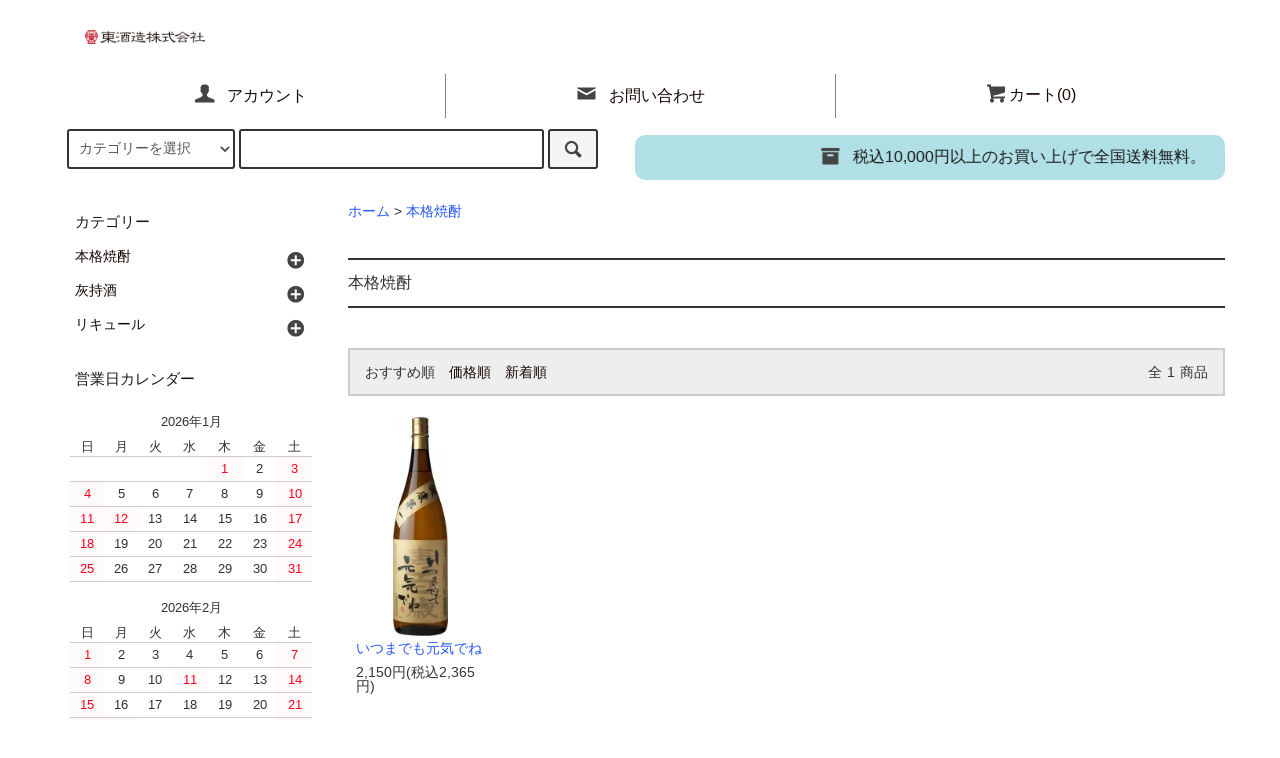

--- FILE ---
content_type: text/html; charset=EUC-JP
request_url: https://jo-zo.com/?mode=cate&cbid=2013327&csid=5
body_size: 10045
content:
<!DOCTYPE html PUBLIC "-//W3C//DTD XHTML 1.0 Transitional//EN" "http://www.w3.org/TR/xhtml1/DTD/xhtml1-transitional.dtd">
<html xmlns:og="http://ogp.me/ns#" xmlns:fb="http://www.facebook.com/2008/fbml" xmlns:mixi="http://mixi-platform.com/ns#" xmlns="http://www.w3.org/1999/xhtml" xml:lang="ja" lang="ja" dir="ltr">
<head>
<meta http-equiv="content-type" content="text/html; charset=euc-jp" />
<meta http-equiv="X-UA-Compatible" content="IE=edge,chrome=1" />
<title> - jo-zo.com【東酒造公式オンラインショップ】</title>
<meta name="Keywords" content=",jo-zo" />
<meta name="Description" content="" />
<meta name="Author" content="" />
<meta name="Copyright" content="GMOペパボ" />
<meta http-equiv="content-style-type" content="text/css" />
<meta http-equiv="content-script-type" content="text/javascript" />
<link rel="stylesheet" href="https://jo-zo.com/css/framework/colormekit.css" type="text/css" />
<link rel="stylesheet" href="https://jo-zo.com/css/framework/colormekit-responsive.css" type="text/css" />
<link rel="stylesheet" href="https://img07.shop-pro.jp/PA01332/700/css/5/index.css?cmsp_timestamp=20250729092103" type="text/css" />

<link rel="alternate" type="application/rss+xml" title="rss" href="https://jo-zo.com/?mode=rss" />
<link rel="shortcut icon" href="https://img07.shop-pro.jp/PA01332/700/favicon.ico?cmsp_timestamp=20251202113233" />
<script type="text/javascript" src="//ajax.googleapis.com/ajax/libs/jquery/1.11.0/jquery.min.js" ></script>
<meta property="og:title" content=" - jo-zo.com【東酒造公式オンラインショップ】" />
<meta property="og:description" content="" />
<meta property="og:url" content="https://jo-zo.com?mode=cate&cbid=2013327&csid=5" />
<meta property="og:site_name" content="jo-zo.com【東酒造公式オンラインショップ】" />
<meta property="og:image" content=""/>
<script>
  var Colorme = {"page":"product_list","shop":{"account_id":"PA01332700","title":"jo-zo.com\u3010\u6771\u9152\u9020\u516c\u5f0f\u30aa\u30f3\u30e9\u30a4\u30f3\u30b7\u30e7\u30c3\u30d7\u3011"},"basket":{"total_price":0,"items":[]},"customer":{"id":null}};

  (function() {
    function insertScriptTags() {
      var scriptTagDetails = [];
      var entry = document.getElementsByTagName('script')[0];

      scriptTagDetails.forEach(function(tagDetail) {
        var script = document.createElement('script');

        script.type = 'text/javascript';
        script.src = tagDetail.src;
        script.async = true;

        if( tagDetail.integrity ) {
          script.integrity = tagDetail.integrity;
          script.setAttribute('crossorigin', 'anonymous');
        }

        entry.parentNode.insertBefore(script, entry);
      })
    }

    window.addEventListener('load', insertScriptTags, false);
  })();
</script>
<script async src="https://zen.one/analytics.js"></script>
</head>
<body>
<meta name="colorme-acc-payload" content="?st=1&pt=10028&ut=2013327,5&at=PA01332700&v=20260120140226&re=&cn=a0fe654d0deed080b082bad135f948ee" width="1" height="1" alt="" /><script>!function(){"use strict";Array.prototype.slice.call(document.getElementsByTagName("script")).filter((function(t){return t.src&&t.src.match(new RegExp("dist/acc-track.js$"))})).forEach((function(t){return document.body.removeChild(t)})),function t(c){var r=arguments.length>1&&void 0!==arguments[1]?arguments[1]:0;if(!(r>=c.length)){var e=document.createElement("script");e.onerror=function(){return t(c,r+1)},e.src="https://"+c[r]+"/dist/acc-track.js?rev=3",document.body.appendChild(e)}}(["acclog001.shop-pro.jp","acclog002.shop-pro.jp"])}();</script><script src="//img.shop-pro.jp/tmpl_js/79/jquery.tile.js"></script>
<script src="//img.shop-pro.jp/tmpl_js/79/smoothscroll.js"></script>
<script src="//img.shop-pro.jp/tmpl_js/79/utility.index.js"></script>

<div id="wrapper">



        


  <div id="header" class="header__section">
    <div class="global-nav-sp-wrap hidden-desktop">
      <div class="logo-mini">
        <a href="./">
          <img src="//img21.shop-pro.jp/PA01332/700/etc/mini-logo-2nd.png?cmsp_timestamp=20160623164844" alt="jo-zo.com【東酒造公式オンラインショップ】">
        </a>
      </div>
      <div class="global-nav-sp">
        <span class="global-nav-sp-btn"><i class="icon-lg-b icon-list"></i>メニュー</span>
        <div class="global-nav-sp-list-wrap">
          <ul class="global-nav-sp-list unstyled">
            <li class="global-nav-sp-list__unit">
              <a href="./" class="global-nav-sp-list__txt">ホーム</a>
            </li>
            <li class="global-nav-sp-list__unit">
              <a href="https://jo-zo.com/cart/proxy/basket?shop_id=PA01332700&shop_domain=jo-zo.com" class="global-nav-sp-list__txt">カートを見る</a>
            </li>
            <li class="global-nav-sp-list__unit">
              <a href="https://jo-zo.com/?mode=myaccount" class="global-nav-sp-list__txt">アカウント</a>
            </li>
                                      <li class="global-nav-sp-list__unit">
                <a href="https://jo-zo.shop-pro.jp/customer/newsletter/subscriptions/new" class="global-nav-sp-list__txt">メルマガ登録・解除</a>
              </li>
                                      <li class="global-nav-sp-list__unit">
                <a href="http://ameblo.jp/jo-zo/" class="global-nav-sp-list__txt">ブログ</a>
              </li>
                        <li class="global-nav-sp-list__unit">
              <a href="https://jo-zo.shop-pro.jp/customer/inquiries/new" class="global-nav-sp-list__txt">お問い合わせ</a>
            </li>
          </ul>
        </div>
      </div>
    </div>
    
      



                      
      


              				
        
          <!--
          <li class="upbar-list__unit">
            <img src="//img.shop-pro.jp/tmpl_img/79/icon_payment_convenience.png" alt="コンビニ決済" />
          </li>
          -->
					<!--
          <li class="upbar-list__unit">
            <img src="//img.shop-pro.jp/tmpl_img/79/icon_payment_bank.png" alt="銀行振込" />
          </li>
					-->
					<!--
          <li class="upbar-list__unit">
            <img src="//img.shop-pro.jp/tmpl_img/79/icon_payment_postal.png" alt="郵便振替" />
          </li>
					-->
					<!--
          <li class="upbar-list__unit">
            <img src="//img.shop-pro.jp/tmpl_img/79/icon_payment_cod.png" alt="代金引換" />
          </li>
					-->
					<!--
          <li class="upbar-list__unit">
            <img src="//img.shop-pro.jp/tmpl_img/79/icon_payment_credit_jcb.png" alt="クレジット JCB" />
          </li>
					-->
					<!--
          <li class="upbar-list__unit">
            <img src="//img.shop-pro.jp/tmpl_img/79/icon_payment_credit_mastercard.png" alt="クレジット MasterCard" />
          </li>
					-->
					<!--
          <li class="upbar-list__unit">
            <img src="//img.shop-pro.jp/tmpl_img/79/icon_payment_credit_amex.png" alt="クレジット American Express" />
          </li>
					-->
					<!--
          <li class="upbar-list__unit">
            <img src="//img.shop-pro.jp/tmpl_img/79/icon_payment_credit_visa.png" alt="クレジット VISA" />
          </li>
					-->
					<!--
          <li class="upbar-list__unit">
            <img src="//img.shop-pro.jp/tmpl_img/79/icon_payment_credit_diners.png" alt="クレジット Diners" />
          </li>
					-->
        
			
      



      
    

    <div class="shopname-wrap mini">
      <div class="shopname container">
                  <h2 class="shopname__logo visible-desktop" style="pading:40px 0px 40px 0px;float: left;margin:20px;"><a href="./"><img src="https://img07.shop-pro.jp/PA01332/700/PA01332700.png?cmsp_timestamp=20251202113233" alt="jo-zo.com【東酒造公式オンラインショップ】" /></a></h2>
                  <div class="products-image">
						<!--
            <img src="//img21.shop-pro.jp/PA01332/700/etc/products-image2.png?cmsp_timestamp=20180613164612" alt="東酒造　鹿児島　焼酎　商品イメージ">
						-->
          </div>
        <div class="shopname__ad-wrap">



                            <div class="shopname__ad shopname__ad-deli visible-desktop" style="margin-top: 135px">
						<p style="margin-top:0px; max-width: 540px;"><marquee><i class="icon-lg-b icon-box"></i>税込10,000円以上のお買い上げで全国送料無料。 2025年7月1日よりお電話・メール・FAXでのご注文は手数料として別途220円(税込)ご請求させていただきます。<i class="icon-lg-b icon-box"></i>税込10,000円以上のお買い上げで全国送料無料。 2025年7月1日よりお電話・メール・FAXでのご注文は手数料として別途220円(税込)ご請求させていただきます。</marquee></p>
          </div>
        


                  					<!--
          <div class="shopname__ad shopname__ad-tell">
            <p><i class="icon-lg-w icon-phone"></i>電話注文：099-268-2020</p>
            <p><i class="icon-lg-w icon-clock"></i>営業時間：9時～17時(月～金)</p>
            <p class="small">定休日：土・日</p>
          </div>
						-->
        


        </div>
      </div>
    </div>


    <div class="global-nav-wrap visible-desktop">
                  <ul class="global-nav container row">
        <li class="global-nav__unit col col-lg-4">
          <a href="https://jo-zo.com/?mode=myaccount" class="global-nav__txt"><i class="icon-lg-b icon-user"></i>アカウント</a>
        </li>
                <li class="global-nav__unit col col-lg-4">
          <a href="https://jo-zo.shop-pro.jp/customer/inquiries/new" class="global-nav__txt"><i class="icon-lg-b icon-mail"></i>お問い合わせ</a>
        </li>
        <li class="global-nav__unit__end col col-lg-4">
          <a href="https://jo-zo.com/cart/proxy/basket?shop_id=PA01332700&shop_domain=jo-zo.com" class="global-nav__txt"><i class="icon-lg-b icon-cart"></i>カート(0)</a>
        </li>
      </ul>
    </div>



                          

    <!--
    <div class="downbar-wrap">
      <div class="downbar container clearfix">



                                      <ul class="downbar-ad inline">
                          <li>
                <a href=""><i class="icon-lg-b icon-chevron_right"></i>テキスト誘導1</a>              </li>
                                      <li>
                <a href=""><i class="icon-lg-b icon-chevron_right"></i>テキスト誘導2</a>              </li>
                      </ul>
                


        <ul class="downbar-social inline visible-desktop">
                      <li>
              <a href="http://ameblo.jp/jo-zo/">ブログ</a>
            </li>
                                <li>
              <a href="https://jo-zo.shop-pro.jp/customer/newsletter/subscriptions/new">メルマガ登録・解除</a>
            </li>
                    <li>



                                                                                                            <ul class="social__units">
                  <li class="social__unit">
                    <a href=""><i class="icon-lg-b icon-c_twitter"></i></a>
                  </li>
                  <li class="social__unit">
                    <a href=""><i class="icon-lg-b icon-c_facebook"></i></a>
                  </li>
                  <li class="social__unit">
                    <a href=""><i class="icon-lg-b icon-c_google"></i></a>
                  </li>
                  <li class="social__unit">
                    <a href=""><i class="icon-lg-b icon-c_pinterest"></i></a>
                  </li>
                </ul>
            


          </li>
        </ul>
      </div>
    </div>
    -->

    <div class="search-wrap visible-desktop">
			
      <div class="search container row">
        <form action="https://jo-zo.com/" method="GET" class="search__form col col-lg-6 col-md-12">
          <input type="hidden" name="mode" value="srh" />
          <select name="cid" class="search__select">
            <option value="">カテゴリーを選択</option>
                          <option value="2013327,0">本格焼酎</option>
                          <option value="2024260,0">灰持酒</option>
                          <option value="2024259,0">リキュール</option>
                      </select>
          <input type="text" name="keyword" class="search__box" />
          <button class="search__btn btn btn-xs"><i class="icon-lg-b icon-search"></i></button>
        </form>
        

                              

              </div>
    </div>

  </div>


  <div id="contents" class="contents__section container">
    
      
        
        
      
    
    <div class="row">



                                                            

      <!--
              <div class="banner-side__section col">



                            <ul class="banner-side-list unstyled">
                          <li class="banner-side-list__unit">
                <a href="">
                  <img src="//img.shop-pro.jp/tmpl_img/79/banner_side.png" alt="" />
                </a>
              </li>
                                      <li class="banner-side-list__unit">
                <a href="">
                  <img src="//img.shop-pro.jp/tmpl_img/79/banner_side.png" alt="" />
                </a>
              </li>
                                      <li class="banner-side-list__unit">
                <a href="">
                  <img src="//img.shop-pro.jp/tmpl_img/79/banner_side.png" alt="" />
                </a>
              </li>
                                      <li class="banner-side-list__unit">
                <a href="">
                  <img src="//img.shop-pro.jp/tmpl_img/79/banner_side.png" alt="" />
                </a>
              </li>
                                      <li class="banner-side-list__unit">
                <a href="">
                  <img src="//img.shop-pro.jp/tmpl_img/79/banner_side.png" alt="" />
                </a>
              </li>
                      </ul>
        
        </div>
          -->
      <div class="main__section col col-lg-12 row">
        <div class="primary__section col col-lg-9 col-md-12">
          <script src="https://img.shop-pro.jp/tmpl_js/79/utility.product_list.js"></script>


<div class="breadcrumb-list__section">
  <ul class="breadcrumb-list breadcrumb-list-plst">
    <li class="breadcrumb-list__unit"><a href="./">ホーム</a></li>
                  <li class="breadcrumb-list__unit">&gt;&nbsp;<a href="?mode=cate&cbid=2013327&csid=0">本格焼酎</a></li>
                  </ul>
</div>







<h2 class="section-title-h2">
      本格焼酎
  </h2>




  
  <div class="productlist-sort__section">
    <div class="productlist-sort clearfix">
      <ul class="productlist-sort-list inline">
        <li class="productlist-sort-list__unit">
          おすすめ順
                  </li>
        <li class="productlist-sort-list__unit">
                      <a href="?mode=cate&cbid=2013327&csid=5&sort=p">価格順</a>        </li>
        <li class="productlist-sort-list__unit">
                      <a href="?mode=cate&cbid=2013327&csid=5&sort=n">新着順</a>        </li>
      </ul>
      <p class="productlist-sort-totalnumber">全<span>1</span>商品</p>
    </div>
  </div>
  
  
  <div class="pagenation-sp__section hidden-desktop">
    <ul class="pagenation-sp-list unstyled">
      <li class="pagenation-sp-list__unit">
                  <span class="btn btn-pn disabled">&lt; 前</span>
              </li>
      <li class="pagenation-sp-list__unit">
                  <span class="btn btn-pn disabled">次 &gt;</span>
              </li>
    </ul>
    <div class="pagenation-sp-info">
      全<span>1</span>件&nbsp;<span>1</span>-<span>1</span>表示
    </div>
  </div>
  
  
  <div class="productlist__section">
    <ul class="product-list unstyled row">
              <li class="productlist-list__unit product-list__unit col col-lg-2 col-md-3 col-sm-6">
          <a href="?pid=121852927">
            <div class="productlist-image">
                              <img src="https://img07.shop-pro.jp/PA01332/700/product/121852927_th.jpg?cmsp_timestamp=20170828161252" alt="いつまでも元気でね" class="product-list__img" />
                          </div>
          </a>
          <a href="?pid=121852927" class="product-list__txt">
            <span class="product-list__name show">
              いつまでも元気でね
            </span>
          </a>
          <p>
                                          <span class="product-list__price show">
                  2,150円(税込2,365円)
                </span>
                                    </p>
                  </li>
          </ul>
  </div>
  
  
  <div class="pagenation__section visible-desktop">
    <ul class="pagenation-list unstyled">
      <li class="pagenation-list__unit">
                  <span>&lt;</span>
              </li>
              <li class="pagenation-list__unit">
                                <span>1</span>
                            </li>
            <li class="pagenation-list__unit">
                  <span>&gt;</span>
              </li>
    </ul>
  </div>
  <div class="pagenation-sp__section hidden-desktop">
    <div class="pagenation-sp-info">
      全<span>1</span>件&nbsp;<span>1</span>-<span>1</span>表示
    </div>
    <ul class="pagenation-sp-list unstyled">
      <li class="pagenation-sp-list__unit">
                  <span class="btn btn-pn disabled">&lt; 前</span>
              </li>
      <li class="pagenation-sp-list__unit">
                  <span class="btn btn-pn disabled">次 &gt;</span>
              </li>
    </ul>
  </div>
  





        </div>
        <div class="side-nav__section col col-lg-3 col-md-12">
          
          <div class="search-wrap visible-phone visible-tablet">
            <div class="search container row">
              <form action="https://jo-zo.com/" method="GET" class="search__form col col-lg-6 col-md-12">
                <input type="hidden" name="mode" value="srh" />
                <select name="cid" class="search__select">
                  <option value="">カテゴリーを選択</option>
                                      <option value="2013327,0">本格焼酎</option>
                                      <option value="2024260,0">灰持酒</option>
                                      <option value="2024259,0">リキュール</option>
                                  </select>
                <input type="text" name="keyword" class="search__box" />
                <button class="search__btn btn btn-xs"><i class="icon-lg-b icon-search"></i></button>
              </form>


              

                                                

                          </div>
          </div>

          
                                    <div class="side-nav-box">
                <h3 class="side-nav-heading">カテゴリー</h3>
                <ul class="side-nav-list side-nav-cate-list unstyled">
                              <li class="side-nav-list__unit side-nav-cate-list__unit">
                    <a href="https://jo-zo.com/?mode=cate&cbid=2013327&csid=0" class="side-nav-list__link">
                      <span class="side-nav-list__icon"></span>
                      <span class="side-nav-list__name">本格焼酎</span>
                    </a>
                                                                  <ul class="side-nav-list side-nav-scate-list unstyled">
                          <li class="side-nav-list__unit">
                            <a href="https://jo-zo.com/?mode=cate&cbid=2013327&csid=0" class="side-nav-list__link">
                              <span class="side-nav-list__name">全ての本格焼酎</span>
                            </a>
                          </li>
                                                <li class="side-nav-list__unit">
                            <a href="https://jo-zo.com/?mode=cate&cbid=2013327&csid=1" class="side-nav-list__link">
                              七窪
                            </a>
                          </li>
                                                                                          <li class="side-nav-list__unit">
                            <a href="https://jo-zo.com/?mode=cate&cbid=2013327&csid=27" class="side-nav-list__link">
                              黒七窪 2.1
                            </a>
                          </li>
                                                                                          <li class="side-nav-list__unit">
                            <a href="https://jo-zo.com/?mode=cate&cbid=2013327&csid=17" class="side-nav-list__link">
                              NANAKUBO Blue 
                            </a>
                          </li>
                                                                                          <li class="side-nav-list__unit">
                            <a href="https://jo-zo.com/?mode=cate&cbid=2013327&csid=22" class="side-nav-list__link">
                              克　無手勝流
                            </a>
                          </li>
                                                                                          <li class="side-nav-list__unit">
                            <a href="https://jo-zo.com/?mode=cate&cbid=2013327&csid=26" class="side-nav-list__link">
                              克　豪放磊落
                            </a>
                          </li>
                                                                                          <li class="side-nav-list__unit">
                            <a href="https://jo-zo.com/?mode=cate&cbid=2013327&csid=21" class="side-nav-list__link">
                              克　限定ラベル
                            </a>
                          </li>
                                                                                          <li class="side-nav-list__unit">
                            <a href="https://jo-zo.com/?mode=cate&cbid=2013327&csid=28" class="side-nav-list__link">
                              克　定石
                            </a>
                          </li>
                                                                                          <li class="side-nav-list__unit">
                            <a href="https://jo-zo.com/?mode=cate&cbid=2013327&csid=6" class="side-nav-list__link">
                              寿百歳　黒麹
                            </a>
                          </li>
                                                                                          <li class="side-nav-list__unit">
                            <a href="https://jo-zo.com/?mode=cate&cbid=2013327&csid=18" class="side-nav-list__link">
                              幸せと長寿を運ぶ笑酎　寿百歳
                            </a>
                          </li>
                                                                                          <li class="side-nav-list__unit">
                            <a href="https://jo-zo.com/?mode=cate&cbid=2013327&csid=7" class="side-nav-list__link">
                              西郷庵
                            </a>
                          </li>
                                                                                          <li class="side-nav-list__unit">
                            <a href="https://jo-zo.com/?mode=cate&cbid=2013327&csid=11" class="side-nav-list__link">
                              薩摩の風
                            </a>
                          </li>
                                              </ul>
                                                            </li>
                              <li class="side-nav-list__unit side-nav-cate-list__unit">
                    <a href="https://jo-zo.com/?mode=cate&cbid=2024260&csid=0" class="side-nav-list__link">
                      <span class="side-nav-list__icon"></span>
                      <span class="side-nav-list__name">灰持酒</span>
                    </a>
                                                                  <ul class="side-nav-list side-nav-scate-list unstyled">
                          <li class="side-nav-list__unit">
                            <a href="https://jo-zo.com/?mode=cate&cbid=2024260&csid=0" class="side-nav-list__link">
                              <span class="side-nav-list__name">全ての灰持酒</span>
                            </a>
                          </li>
                                                <li class="side-nav-list__unit">
                            <a href="https://jo-zo.com/?mode=cate&cbid=2024260&csid=2" class="side-nav-list__link">
                              黒酒
                            </a>
                          </li>
                                              </ul>
                                                            </li>
                              <li class="side-nav-list__unit side-nav-cate-list__unit">
                    <a href="https://jo-zo.com/?mode=cate&cbid=2024259&csid=0" class="side-nav-list__link">
                      <span class="side-nav-list__icon"></span>
                      <span class="side-nav-list__name">リキュール</span>
                    </a>
                                                                  <ul class="side-nav-list side-nav-scate-list unstyled">
                          <li class="side-nav-list__unit">
                            <a href="https://jo-zo.com/?mode=cate&cbid=2024259&csid=0" class="side-nav-list__link">
                              <span class="side-nav-list__name">全てのリキュール</span>
                            </a>
                          </li>
                                                <li class="side-nav-list__unit">
                            <a href="https://jo-zo.com/?mode=cate&cbid=2024259&csid=5" class="side-nav-list__link">
                              Little Kiss
                            </a>
                          </li>
                                                                                          <li class="side-nav-list__unit">
                            <a href="https://jo-zo.com/?mode=cate&cbid=2024259&csid=1" class="side-nav-list__link">
                              完熟梅酒
                            </a>
                          </li>
                                              </ul>
                                                            </li>
                            </ul>
              </div>
                                                                            
          
                    
                              
            <div class="side-nav-box">
              <h3 class="side-nav-heading">営業日カレンダー</h3>
              <div class="side_cal">
                <table class="tbl_calendar">
    <caption>2026年1月</caption>
    <tr>
        <th class="sun">日</th>
        <th>月</th>
        <th>火</th>
        <th>水</th>
        <th>木</th>
        <th>金</th>
        <th class="sat">土</th>
    </tr>
    <tr>
<td></td>
<td></td>
<td></td>
<td></td>
<td class="thu holiday" style="background-color: #fffafa; color: #ff001e;">1</td>
<td class="fri">2</td>
<td class="sat" style="background-color: #fffafa; color: #ff001e;">3</td>
</tr>
<tr>
<td class="sun" style="background-color: #fffafa; color: #ff001e;">4</td>
<td class="mon">5</td>
<td class="tue">6</td>
<td class="wed">7</td>
<td class="thu">8</td>
<td class="fri">9</td>
<td class="sat" style="background-color: #fffafa; color: #ff001e;">10</td>
</tr>
<tr>
<td class="sun" style="background-color: #fffafa; color: #ff001e;">11</td>
<td class="mon holiday" style="background-color: #fffafa; color: #ff001e;">12</td>
<td class="tue">13</td>
<td class="wed">14</td>
<td class="thu">15</td>
<td class="fri">16</td>
<td class="sat" style="background-color: #fffafa; color: #ff001e;">17</td>
</tr>
<tr>
<td class="sun" style="background-color: #fffafa; color: #ff001e;">18</td>
<td class="mon">19</td>
<td class="tue">20</td>
<td class="wed">21</td>
<td class="thu">22</td>
<td class="fri">23</td>
<td class="sat" style="background-color: #fffafa; color: #ff001e;">24</td>
</tr>
<tr>
<td class="sun" style="background-color: #fffafa; color: #ff001e;">25</td>
<td class="mon">26</td>
<td class="tue">27</td>
<td class="wed">28</td>
<td class="thu">29</td>
<td class="fri">30</td>
<td class="sat" style="background-color: #fffafa; color: #ff001e;">31</td>
</tr>
</table><table class="tbl_calendar">
    <caption>2026年2月</caption>
    <tr>
        <th class="sun">日</th>
        <th>月</th>
        <th>火</th>
        <th>水</th>
        <th>木</th>
        <th>金</th>
        <th class="sat">土</th>
    </tr>
    <tr>
<td class="sun" style="background-color: #fffafa; color: #ff001e;">1</td>
<td class="mon">2</td>
<td class="tue">3</td>
<td class="wed">4</td>
<td class="thu">5</td>
<td class="fri">6</td>
<td class="sat" style="background-color: #fffafa; color: #ff001e;">7</td>
</tr>
<tr>
<td class="sun" style="background-color: #fffafa; color: #ff001e;">8</td>
<td class="mon">9</td>
<td class="tue">10</td>
<td class="wed holiday" style="background-color: #fffafa; color: #ff001e;">11</td>
<td class="thu">12</td>
<td class="fri">13</td>
<td class="sat" style="background-color: #fffafa; color: #ff001e;">14</td>
</tr>
<tr>
<td class="sun" style="background-color: #fffafa; color: #ff001e;">15</td>
<td class="mon">16</td>
<td class="tue">17</td>
<td class="wed">18</td>
<td class="thu">19</td>
<td class="fri">20</td>
<td class="sat" style="background-color: #fffafa; color: #ff001e;">21</td>
</tr>
<tr>
<td class="sun" style="background-color: #fffafa; color: #ff001e;">22</td>
<td class="mon holiday" style="background-color: #fffafa; color: #ff001e;">23</td>
<td class="tue">24</td>
<td class="wed">25</td>
<td class="thu">26</td>
<td class="fri">27</td>
<td class="sat" style="background-color: #fffafa; color: #ff001e;">28</td>
</tr>
</table>
              </div>
                              <div class="side_cal_memo">
                  注文は24時間受付しておりますが、各種連絡・お問い合わせは
土日祝(G.W/お盆休み/年末年始含む)以外で
9時～17時の対応となります。
                </div>
                          </div>
          
                    
          
          <div class="side-nav-box visible-desktop">
            <div class="official-logo">
              <a href="http://www.higashi-sz.com/" target="_blank">
                <img src="https://img07.shop-pro.jp/PA01332/700/etc_base64/SFNaLW9mZmljaWFsLWxvZ28.jpg?cmsp_timestamp=20240604085534" alt="東酒造　公式サイト">
              </a>
            </div>
						<br>
						<div class="official-instagram">
              <a href="https://www.instagram.com/nanakubo.official/" target="_blank">
                <img src="https://img07.shop-pro.jp/PA01332/700/etc_base64/SFNaLW9mZmljaWFsLWluc3RhZ3JhbQ.jpg?cmsp_timestamp=20240604085534" alt="東酒造　インスタグラム">
              </a>
            </div>
          </div>
          

                                                        

          <!--
          


                                  <ul class="side-nav-banner-list unstyled row">
                              <li class="side-nav-banner-list__unit col col-md-6 col-xs-12">
                  <a href="">
                    <img src="//img.shop-pro.jp/tmpl_img/79/banner_side_nav.png" alt="" />
                  </a>
                </li>
                                          <li class="side-nav-banner-list__unit col col-md-6 col-xs-12">
                <a href="">
                  <img src="//img.shop-pro.jp/tmpl_img/79/banner_side_nav.png" alt="" />
                </a>
              </li>
                          </ul>
          


                    -->
        </div>
      </div>
    </div>
  </div>
  <div id="scroll" class="scroll_section">
    <div class="btn btn-scroll btn-home">
      <a href="./">
        <i class="icon-lg-w icon-home"></i>
        <span class="btn-scroll__txt">ホーム</span>
      </a>
    </div>
        <div class="btn btn-scroll btn-pagetop">
      <a href="#header">
        <i class="icon-lg-w icon-chevron_up"></i>
        <span class="btn-scroll__txt">トップ</span>
      </a>
    </div>
  </div>
  <div id="footer" class="footer__section container">
    <div class="history__section">
      <h2 class="section-title-h2">最近チェックした商品</h2>
              <p class="paragraph-item">最近チェックした商品はまだありません。</p>
          </div>
    <div class="footer-pagetop hidden-desktop">
      <a href="#header"><span class="footer-pagetop-icon icon-lg-w icon-chevron_up"></span></a>
    </div>

                                                        
          <div class="footer-notice__section row visible-desktop">
        <div class="clearfix">
                  <div class="footer-notice col col-lg-6">
            <h3 class="notice-heading">配送・送料について</h3>
            <dl class="notice-list">
                              <dt class="notice-list__name">
                  配送業者 : ゆうぱっく
                </dt>
                <dd class="notice-list__unit">
                                    <div class="part-attention" style="margin 10px 0;"><br />
<!--backup 0;border-radius:5px; border:3px solid #E76B6B;padding:10px;--><br />
通常製品 : ご注文受付より　土・日・祝日を除く1週間以内に発送予定となります。<br />
但し、大雨・台風・積雪などの自然災害の影響で出荷準備が遅れ、宅配業者の業務<br />
自粛・停止により出荷日や商品到着が遅れる可能性が御座います。<br><br />
＊日本国外発送不可<br><br />
のし・簡易包装等、対応できます。<br />
<br />
&emsp;包装する商品、のしに載せる名目・名前などをご注文時一番下、『配送設定の入力』欄の『備考』にご記載ください。<br />
<br />
&emsp;のし・包装紙や『領収証』の同梱、その他のご希望がありましたら、その旨をご記載ください。<br />
<br />
<span style="font-weight:bold;"><br />
-------------------------------------------------------------------------------------------------<br />
備考参考例 : 「御礼・山田太郎」外のし・簡易包装で送ってください。<br />
-------------------------------------------------------------------------------------------------<br />
</span><br />
（数量・商品内容等によりご希望に沿えない場合があります)<br />
<br />
</div><br />
ご購入者と配送先が異なる場合<br />
納品書などの書類はご購入者様へ後日郵送しております。<br />
<br />
■送料について　:税込10,000円以上のお買い上げで全国送料無料<br />
※送り先1件につき10000円以上の場合になります。<br><br />
■送料(税込10,000円未満　1個口あたり　2019.3.1改訂)<br />
【北海道】        1680円<br />
<br />
【東北地区】    　1680円   <br />
&emsp;&emsp;青森県 岩手県 宮城県　秋田県　山形県　福島県<br />
<br />
【関東・信越地区】　1400円<br />
 &emsp;&emsp;茨城県　栃木県　群馬県　埼玉県　山梨県　千葉県<br />
 &emsp;&emsp;東京都　神奈川県　新潟県　長野県　<br />
<br />
【北陸地区】　　　　1260円<br />
&emsp;&emsp;富山県　石川県 福井県<br />
<br />
【中部地区】　1260円<br />
 &emsp;&emsp;岐阜県　静岡県　愛知県　三重県　<br />
<br />
【関西・四国地区】　1170円<br />
&emsp;&emsp;滋賀県　京都府　大阪府　兵庫県　奈良県　和歌山県<br />
&emsp;&emsp;徳島県　香川県　愛媛県　高知県<br />
 <br />
【中国地区】　1100円<br />
&emsp;&emsp;鳥取県　島根県　岡山県　広島県　山口県　<br />
 <br />
【九州地区】　　1100円<br />
&emsp;&emsp;福岡県　佐賀県　長崎県　大分県　熊本県　 宮崎県　鹿児島県<br />
<br />
【沖縄地区】<br />
 &emsp;&emsp;沖縄県 本島・離島 2180円<br />
<br />
通常製品：ご注文受付より　土・日・祝日を除く1週間以内に発送予定となります。<br />
但し、大雨・台風・積雪などの自然災害や新型コロナウイルス感染拡大の影響で、出荷準備の遅れや、宅配業者の業務自粛・停止により出荷日や商品到着が遅れる可能性が御座います。<br />
※日本国外発送不可<br />
※休業日※　<br />
　　土曜日・日曜日・祝祭日<br />
　　年末年始・GW・お盆・その他、当サイトTOPページ『営業日カレンダー』をご覧下さい。<br />
　　<br />
　　営業時間：　9：00-15：00&nbsp;
                </dd>
                          </dl>
          </div>
                          <div class="footer-notice col col-lg-6">
            <h3 class="notice-heading">返品について</h3>
            <dl class="notice-list">
                                                          <dt class="notice-list__name">不良品</dt>
                <dd class="notice-list__unit">当サイトにてお買い上げ・決済後のお客様ご都合による商品の返品は出来ません、予めご了承ください。<br />
<br />
但し、不良品又は当店の発送ミスによる商品の返品に関しましては、商品到着後7日以内にメールかTELにてご連絡頂き、すみやかに着払いにてご返送お願い致します。(送料は当店が負担致します)<br />
<br />
その他、何かご不都合などが御座いましたら、お手数ですが下記電話番号へご連絡頂きます様お願い致します。<br />
　　　TEL：099-268-2020　　（受付時間　月～金　8：00～17：00）<br />
※休業日※　<br />
　　土曜日・日曜日・祝祭日<br />
　　年末年始・GW・お盆・その他、当サイトTOPページ『営業日カレンダー』をご覧下さい。<br />
&nbsp;</dd>
                          </dl>
          </div>
                </div>
        <div class="clearfix">
                  <div class="col col-lg-6">
            <h3 class="notice-heading">支払い方法について</h3>
            <dl class="notice-list">
                              <dt class="notice-list__name">
                  クレジット決済
                </dt>
                <dd class="notice-list__unit">
                                                        <img class='payment_img' src='https://img.shop-pro.jp/common/card2.gif'><img class='payment_img' src='https://img.shop-pro.jp/common/card6.gif'><img class='payment_img' src='https://img.shop-pro.jp/common/card18.gif'><img class='payment_img' src='https://img.shop-pro.jp/common/card0.gif'><img class='payment_img' src='https://img.shop-pro.jp/common/card9.gif'><br />
                                    VISA、ダイナース、マスターカード、JCB、アメリカン・エキスプレスがご利用頂けます。<br />
※高額カード決済の場合、お振込後発送や代金引換発送へ変更をお願いする場合もございます、予めご了承下さい。<br />
※初めてご注文いただくお客様や高額注文のお客様に、ご注文後、確認のご連絡をさせていただく場合や、ご注文者様の本人確認（電話確認、身分証明書の提出など）をお願いする場合がございます。<br />
※不正利用防止のため、注文情報に不備や不審な点がある場合は注文をキャンセルさせていただく場合がございます。&nbsp;
                </dd>
                              <dt class="notice-list__name">
                  代金引換（ゆうぱっく）
                </dt>
                <dd class="notice-list__unit">
                                                      一律　330円（税込）&nbsp;
                </dd>
                          </dl>
          </div>
                          <div class="col col-lg-6">
            <h3 class="notice-heading">お問い合わせ</h3>
            <dl class="notice-list">
                                            <dt class="notice-list__name">メールアドレス</dt>
                <dd class="notice-list__unit">&#105;&#110;&#102;&#111;&#64;&#106;&#111;&#45;&#122;&#111;&#46;&#99;&#111;&#109;&nbsp;</dd>
                                            <dt class="notice-list__name">電話番号</dt>
                <dd class="notice-list__unit">099-268-2020　（営業時間：　9：00-17：00，　休業日：　土曜日・日曜日・祝祭日・12月29日～1月4日・8月13日～15日）&nbsp;</dd>
                                            <dt class="notice-list__name">販売業者</dt>
                <dd class="notice-list__unit">jo-zo.com　(運営:東酒造株式会社)&nbsp;</dd>
                          </dl>
          </div>
                </div>
      </div>
      <div class="footer-notice-sp__section hidden-desktop">
        <ul class="footer-notice-sp-list unstyled">
                      <li class="footer-notice-sp-list__unit">
              <a href="https://jo-zo.com/?mode=sk#cancel" class="footer-notice-sp-list__txt show">
                <span class="list_link_name">返品について</span>
              </a>
            </li>
                                <li class="footer-notice-sp-list__unit">
              <a href="https://jo-zo.com/?mode=sk" class="footer-notice-sp-list__txt show">
                <span class="list_link_name">配送・送料について</span>
              </a>
            </li>
                                <li class="footer-notice-sp-list__unit">
              <a href="https://jo-zo.com/?mode=sk#payment" class="footer-notice-sp-list__txt show">
                <span class="list_link_name">支払い方法について</span>
              </a>
            </li>
                  </ul>
                  <div class="footer-notice-sp-inquiry">
            <dl class="footer-notice-sp-inquiry-list">
                                            <dt class="footer-notice-sp-inquiry-list__name">メールアドレス</dt>
                <dd class="footer-notice-sp-inquiry-list__unit">&#105;&#110;&#102;&#111;&#64;&#106;&#111;&#45;&#122;&#111;&#46;&#99;&#111;&#109;&nbsp;</dd>
                                            <dt class="footer-notice-sp-inquiry-list__name">電話番号</dt>
                <dd class="footer-notice-sp-inquiry-list__unit">099-268-2020　（営業時間：　9：00-17：00，　休業日：　土曜日・日曜日・祝祭日・12月29日～1月4日・8月13日～15日）&nbsp;</dd>
                                            <dt class="footer-notice-sp-inquiry-list__name">販売業者</dt>
                <dd class="footer-notice-sp-inquiry-list__unit">jo-zo.com　(運営:東酒造株式会社)&nbsp;</dd>
                          </dl>
          </div>
              </div>
      </div>
  <div class="container">



                    <!--
        <div class="footer-social__section hidden-desktop">
          <ul class="social__units">
            <li class="social__unit">
              <a href=""><i class="icon-lg-b icon-c_twitter"></i></a>
            </li>
            <li class="social__unit">
              <a href=""><i class="icon-lg-b icon-c_facebook"></i></a>
            </li>
            <li class="social__unit">
              <a href=""><i class="icon-lg-b icon-c_google"></i></a>
            </li>
            <li class="social__unit">
              <a href=""><i class="icon-lg-b icon-c_pinterest"></i></a>
            </li>
          </ul>
        </div>
        -->
    
    
    <div class="side-nav-box hidden-desktop" style="margin:15px 0;">
      <div class="official-logo">
        <a href="http://www.higashi-sz.com/" target="_blank">
          <img src="https://img07.shop-pro.jp/PA01332/700/etc_base64/SFNaLW9mZmljaWFsLWxvZ28.jpg?cmsp_timestamp=20240604085534" alt="東酒造　公式サイト" style="width:100%;">
        </a>
      </div>
    </div>
    

    <div class="footer-nav__section row">
      <ul class="footer-nav-list col col-lg-12">
        <li class="footer-nav-list__unit"><a href="https://jo-zo.com/?mode=sk#payment" class="footer-nav-list__txt">支払い方法について</a>&nbsp;/</li>
        <li class="footer-nav-list__unit"><a href="https://jo-zo.com/?mode=sk" class="footer-nav-list__txt">配送・送料について</a>&nbsp;/</li>
        <li class="footer-nav-list__unit"><a href="https://jo-zo.com/?mode=sk#cancel" class="footer-nav-list__txt">返品について</a>&nbsp;/</li>
        <li class="footer-nav-list__unit"><a href="https://jo-zo.com/?mode=sk#info" class="footer-nav-list__txt">特定商取引法に基づく表記</a>&nbsp;/</li>
        <li class="footer-nav-list__unit"><a href="https://jo-zo.com/?mode=privacy" class="footer-nav-list__txt">プライバシーポリシー</a>&nbsp;/</li>
        <li class="footer-nav-list__unit"><a href="https://jo-zo.shop-pro.jp/customer/newsletter/subscriptions/new" class="footer-nav-list__txt">メルマガ登録・解除</a>&nbsp;/</li>        <li class="footer-nav-list__unit"><a href="http://ameblo.jp/jo-zo/" class="footer-nav-list__txt">ショップブログ</a>&nbsp;/</li>        <li class="footer-nav-list__unit"><a href="https://jo-zo.com/?mode=rss" class="footer-nav-list__txt">RSS</a>・<a href="https://jo-zo.com/?mode=atom" class="footer-nav-list__txt">ATOM</a></li>
      </ul>
    </div>
    <address class="footer-copylight__section">
      Copyright&#169; 2025 jo-zo.com All Rights Reserved._ad
    </address>
    <div class="footer-attention">
      未成年者の飲酒は法律で禁じられています。妊娠中や授乳期の飲酒は胎児の発育に悪影響を与える恐れがあります。<br>
      飲酒運転は法律で禁じられています。お酒は適量を。
    </div>
  </div>
</div><script type="text/javascript" src="https://jo-zo.com/js/cart.js" ></script>
<script type="text/javascript" src="https://jo-zo.com/js/async_cart_in.js" ></script>
<script type="text/javascript" src="https://jo-zo.com/js/product_stock.js" ></script>
<script type="text/javascript" src="https://jo-zo.com/js/js.cookie.js" ></script>
<script type="text/javascript" src="https://jo-zo.com/js/favorite_button.js" ></script>
</body></html>

--- FILE ---
content_type: text/css
request_url: https://img07.shop-pro.jp/PA01332/700/css/5/index.css?cmsp_timestamp=20250729092103
body_size: 53503
content:
@charset "euc-jp";

body {
  background-color: #FFFFFF;
  color: #333;
}

a {
  color: #333;sho
}

a:hover {
  color: #666;
}

/*
 * layout
 */

#wrapper {
  position: relative;
}

.container {
  width: 94%;
  max-width: 1180px;
  margin: 0 auto;
}

/*
 * header
 */

.banner-belt__section a {
  background: url(https://img.shop-pro.jp/tmpl_img/79/banner_belt.png) repeat-y scroll 0 0 transparent;
  display: block;
  width: 60px;
  position: absolute;
  left: 0;
  top: 0;
  min-height: 100%;
}

.global-nav-sp-wrap {
  width: 100%;
  height: 50px;
  border-bottom: 1px solid #eee;
  /*
  background-color: #660033;
  */
  background-color:#FFFFFF;
  z-index: 15;
  position: absolute;
  top: 0;
}

.global-nav-sp {
  float: right;
  margin-right: 10px;
}

.global-nav-sp-wrap-cmspbar {
  position: fixed;
}

.global-nav-sp-btn {
  display: block;
  height: 30px;
  padding-top: 15px;
  font-size: .9em;
  color: #000000;
}

.global-nav-sp-btn i {
  vertical-align: -40%;
}

.global-nav-sp-list-wrap {
  position: absolute;
  left: 55%;
  display: none;
  margin-left: -50%;
  width: 90%;
  border: 1px solid #333;
  background: #fff;
  z-index: 1;
}

.global-nav-sp-list {
  margin: 0;
}

.global-nav-sp-list__unit {
  padding: 0;
  border-bottom: 1px solid #333;
  text-align: center;
  font-size: .9em;
}

.global-nav-sp-list__unit:last-child {
  border-bottom: none;
}

.global-nav-sp-list__txt {
  display: block;
  padding: 6px 0;
}

.global-nav-sp-list__txt:hover {
  background: #333;
  text-decoration: none;
  color: #fff;
}

.upbar-wrap {
  padding: 10px 0;
  /*border-bottom: 1px solid #660033;*/
  background: #fff;
}

.upbar__lead {
  font-size: .8em;
  margin: 0;
  padding: 7px 0;
  float: left;
}

.upbar-list {
  margin: 0;
  padding: 0;
  float: right;
  list-style: none;
}

.upbar-list__unit {
  padding: 0 1px;
  display: inline-block;
}

.shopname-wrap {
  /*background: #FFFFFF url(https://img21.shop-pro.jp/PA01332/700/etc/washi.png?cmsp_timestamp=202509151514) repeat;*/
}

.shopname {
  position: relative;
}

.shopname a {
  color: #fff;
}

.shopname__ad-wrap {
  position: absolute;
  top: 0;
  right: 0;
  z-index: -10;
}

.shopname__ad {
  color: #171717;
  display: inline-block;
  text-align: center;
  border-radius: 10px 10px 10px 10px;
}

.shopname__ad-deli {
  background: #b0e0e6;
  padding: 10px 25px 5px;
}

.shopname__ad-tell {
  background: #169933;
  padding: 4px 25px 5px;
}

.shopname__ad-deli p {
  margin-bottom: 5px;
  min-height: 25px;
}

.shopname__ad-tell p {
  margin-bottom: 0px;
  min-height: 24px;
}

.shopname__ad i {
  vertical-align: -44%;
  margin-right: 10px;
}

.global-nav-wrap {
  /*
  background: #660033;
  */
  background : #FFF
  width: 100%;
}

.global-nav {
  font-size: 1em;
  border-left: 1px solid #fff;
}

.global-nav__unit {
  text-align: center;
  border-right: 1px solid #808080;
}


.global-nav__unit__end {
  text-align: center;
  /*
  border-right: 1px solid #808080;
  */
}

.global-nav__unit:hover {
  /*
  background: #660033;
  */
  background: #FFF
}

.global-nav__unit i {
  vertical-align: -44%;
  margin-right: 10px;
}

.global-nav__txt {
  /*
  color: #fff;
  */
  text-decoration: none;
  display: block;
  padding: 10px 0;
}

.global-nav__txt:hover {
  /*
  color: #fff;
  */
  color: #808080
  text-decoration: none;
  letter-spacing: 0.2em;
  transition: 0.4s
}

.downbar-wrap {
  background: #fdf9c7;
}

.downbar {
  padding: 20px 0;
}

.downbar-ad {
  float: left;
  margin: 0;
}

.downbar-social {
  float: right;
  margin: 0;
}

.social__units {
  margin: 0;
  list-style: none;
}

.social__unit {
  display: inline-block;
}

.search {
  padding: 11px 0 15px;
  position: relative;
}

.search__form {
  margin: 0;
}

.search__select {
  width: 30%;
  height: 40px;
  border: 2px solid #333;
  font-size: .9em;
}

.search__box {
  width: 50%;
  border: 2px solid #333;
  padding: 8px 10px;
}

.search__btn {
  padding: 7px 11px 5px;
  border: 2px solid #333;
}

.search-keyword-heading {
  font-weight: bold;
  margin: 0;
  padding-top: 10px;
}

.search-keyword-heading i {
  vertical-align: -44%;
  margin-right: 5px;
}

.search-keyword-list {
  font-size: .9em;
  margin: 0;
}

.search-keyword-list__unit {
  padding-bottom: 5px;
}

.search-keyword-list__unit a,
.search-keyword-list__unit a:hover {
  color: #2659ff;
}

/*
 * contents
 */

/*
 * main
 */

.slider {
  position: relative;
  margin-bottom: 40px;
}

.bx-wrapper {
  z-index: 0;
}

.bx-wrapper img {
  width: 100%;
  height: auto;
}

.slider .bx-wrapper .bx-viewport {
  -moz-box-shadow: none !important;
  -webkit-box-shadow: none !important;
  box-shadow: none !important;
  left: 0 !important;
  border: none !important;
}

.slider .bx-wrapper .bx-caption {
  background: rgba(64,32,0,0.8);
}

.slider .bx-wrapper .bx-caption span {
  font-size: .9em;
  padding: 22px 10px 18px 20px;
}

.contents__section {
  background: #fff;
  padding: 20px 20px 40px;
  position: relative;
}

.seller-list__unit,
.recommend-list__unit,
.productlist-list__unit,
.together-list__unit {
  font-size: .9em;
  margin-bottom: 20px;
}

.info__section {
  margin-bottom: 40px;
}

.info-list {
  margin: 0;
}

.info-list__unit {
  padding-bottom: 20px;
  font-size: .9em;
  line-height: 1.5;
}

.info-list__date {
  display: block;
  padding-bottom: 5px;
}

.info-list__txt,
.info-list__txt:hover {
  color: #2659ff;
}

.main__section {
  max-width: 1180px;
  margin: 0;
  padding: 0;
  float: right;
}

.main__section-banner-side {
  max-width: 1040px;
}

/*
 * side
 */

.banner-side__section {
  width: 120px;
  padding: 0;
  margin-right: 20px;
}

.banner-side-list__unit {
  padding-bottom: 20px;
}

.side-nav__section {
  padding: 0 20px 0 0;
  float: left;
}

.side-nav-box {
  /*
  border: 2px solid #660033;
  */
  font-size: .9em;
  margin-bottom: 20px;
}

.side-nav-heading {
  margin: 0;
  padding: 10px 0 10px 20px;
  /*
  background: #660033;
  */
  /*
  background: #7EC778;
  */
  background: #FFFFFF;
  color: #171717;
  font-size: 1.05em;
  /*
  text-align: center;
  */
}
.side-nav-list {
  margin: 0;
}

.side-nav-scate-list {
  background: #eee;
  display: none;
}

.side-nav-list__link {
  padding: 10px 20px;
  display: block;
}

.side-nav-list__link:hover,
.side-nav-list__link:focus {
  text-decoration: none;
  color: #999;
}

.side-nav-list__name {
  display: block;
  width: 85%;
}

.side-nav-list__icon {
  float: right;
}

.side-nav-banner-list__unit {
  max-width: 100%;
  padding-bottom: 20px;
}

.side-nav-mobile {
  text-align: center;
  padding: 20px 15px;
}

.side_cal {
  padding: 20px 15px 0;
}

.side_cal_memo {
  text-align: center;
  padding: 0 15px 20px;
}

.tbl_calendar {
  margin-bottom: 20px;
  width: 100%;
  font-size: .9em;
}

.tbl_calendar caption {
  text-align: center;
  padding-bottom: 10px;
}

.tbl_calendar th {
  padding: .3em 0;
  border-bottom: 1px solid #ccc;
  text-align: center;
}

.tbl_calendar td {
  padding: .5em 0;
  width: 14.2%;
  border-bottom: 1px solid #ccc;
  text-align: center;
}

.cal_memo {
  margin-top: 1em;
  font-size: .9em;
}

.primary__section {
  padding: 0;
  float: right;
}

#side .unstyled img {
  display: block;
  margin-bottom: 5px;
}

/*
 * footer
 */

.footer__section {
  background: #fff;
  padding: 0 20px;
  position: relative;
}

.history__section {
  padding: 0 0 20px;
}

.footer-pagetop {
  text-align: center;
  /*
  background-color: #660033;
  */
  background-color: #7EC778
}

.footer-pagetop a {
  display: block;
  width: 100%;
  height: 40px;
}

.footer-pagetop-icon {
  margin-top: 8px;
}

.footer-notice__section {
  padding: 0 0 40px;
}

.footer-nav__section {
  padding: 30px 0;
  font-size: .9em;
}

.footer-nav-list {
  text-align: center;
  margin-left: 0;
  list-style: none;
}

.footer-nav-list__unit {
  display: inline-block;
  padding: 0;
}

.footer-copylight__section {
  text-align: center;
  margin: 0;
  padding-bottom: 20px;
}

.footer-copylight__powered {
  display: block;
  padding: 10px 0 0;
}

.footer-copylight__powered a {
  color: #a1a19f;
  text-decoration: none;
  font-size: .8em;
}

.footer-copylight__powered img {
  margin-bottom: 10px;
  margin-left: 4px;
  width: 200px;
  height: 18px;
}

#scroll {
  display: none;
  position: fixed;
  right: 0;
  bottom: 0;
  z-index: 200;
}

.btn-scroll {
  padding: 0;
  border: 1px solid #333;
  border-radius: 0;
  background-color: #333;
  display: block;
  text-align: center;
}

.btn-scroll:hover {
  border: 1px solid #777;
  background-color: #777;
}

.btn-scroll a {
  padding: 14px 17px;
  display: block;
  color: #fff;
}

.btn-scroll a:hover {
  text-decoration: none;
}

.btn-home,
.btn-cart {
  margin-bottom: 1px;
}

.btn-scroll__txt {
  font-size: .9em;
  display: block;
}

/*
 * product lst & seach
 */

.breadcrumb-list__section {
  padding-bottom: 40px;
}

.breadcrumb-list {
  font-size: .9em;
  margin: 0;
  list-style: none;
}

.breadcrumb-list__unit {
  display: inline-block;
}

.breadcrumb-list__unit a,
.breadcrumb-list__unit a:hover {
  color: #2659ff;
}

.freespace__section {
  margin: 0 0 40px;
}

.productlist-sort {
  background: #eee;
  border: 2px solid #ccc;
  margin: 40px 0 20px;
  padding: 15px 10px;
  font-size: .9em;
}

.productlist-sort-list {
  float: left;
  margin: 0;
}

.productlist-sort-totalnumber {
  float: right;
  margin: 0;
  padding-right: 5px;
}

.productlist-sort-totalnumber span {
  padding: 0 5px;
}

.subcategory-list {
  font-size: .9em;
  margin: 0 auto 20px;
}

.subcategory-list__unit {
  padding-top: 10px;
  padding-bottom: 10px;
}

.pagenation__section {
  position: relative;
  overflow: hidden;
  margin-bottom: 20px;
}

.pagenation-list {
  text-align: right;
  padding-top: 15px;
}

.pagenation-list__unit {
  padding: 0 2px;
  text-align: center;
  line-height: 26px;
  display: inline-block;
}

.pagenation-list__unit a,
.pagenation-list__unit span {
  display: block;
  float: left;
  width: 26px;
  height: 26px;
}

.pagenation-list__unit a {
  border: 2px solid #333;
  background-color: #fff;
  color: #333;
  text-decoration: none;
}

.pagenation-list__unit a:hover {
  border: 2px solid #333;
  background-color: #333;
  color: #fff;
}

.pagenation-list__unit span {
  border: 2px solid #ccc;
  background-color: #fff;
  color: #ccc;
}

.pagenation-sp__section {
  text-align: center;
}

.pagenation-sp-list {
  margin: 0;
}

.pagenation-sp-list__unit {
  display: inline;
  margin: 0 5px;
}

/*
 * product
 */

.breadcrumb-list-pdetail {
  padding-bottom: 5px;
}

.product__section {
  margin-bottom: 40px;
}

.product-explain {
  margin-bottom: 40px;
}

.product-images-list {
  text-align: center;
}

.product-images-list__unit {
  padding: 5px 0;
}

.product-info-box {
  padding: 10px 0;
}

.product-info-box p,
.product-info-box ul {
  margin: 0;
}

.product-order-box {
  background: #f0f0f0;
  margin-top: 30px;
  padding: 20px 40px 30px;
}

.product-name {
  margin: 0;
  font-size: 1.42em;
}

.product-model {
  color: #999;
  font-size: .93em;
}

.product-price {
  margin: 0;
  font-size: 1.42em;
  font-weight: bold;
}

.product-price-discount {
  color: #f00;
}

.product-price-discount-rate {
  color: #f00;
}

.product-price-establish {
  color: #999;
  font-size: .93em;
}

.product-stock-str {
  margin: 0;
  font-size: 1.42em;
  font-weight: bold;
}

.product-related-list {
  font-size: .93em;
}

.product-related-list__unit {
  padding: 0;
  margin-right: 10px;
  display: inline-block;
}

.product-related-list__txt {
 color: #2659ff;
}

.product-related-list__txt:hover,
.product-related-list__txt:focus {
  color: #2659ff;
}

.product-social-list {
  list-style: none;
}

.product-social-list__unit {
  display: inline-block;
}

.product-option {
  padding-bottom: 10px;
}

.product-option-table {
  background-color: #fff;
}

.product-option-list__unit {
  margin: 10px 0;
}

.product-option-list__unit dl {
  margin: 0;
}

.product-option-list__name {
  margin: 0;
  padding-bottom: 10px;
  font-size: .93em;
  font-weight: normal;
}

.product-option-list__detail {
  margin: 0;
}

.product-option-list__select {
  height: 40px;
  border: 2px solid #333;
  font-size: .93em;
}

.product-init-list {
  margin: 0;
}

.product-init-list__name {
  margin: 0;
  padding-bottom: 10px;
  font-size: .93em;
  font-weight: normal;
}

.product-init-list__detail {
  margin: 0;
}

.product-init-list__detail-num {
  width: 100px;
  height: 28px;
  border: 2px solid #333;
  font-size: .93em;
  display: inline-block;
}

.product-init-list__detail-updw {
  display: inline-block;
  vertical-align: middle;
  margin: 0;
}

.product-init-list__detail-updw li {
  line-height: 1.2;
}

.product-order-btn-list {
  margin: 0;
  padding-top: 15px;
}

.product-order-btn-list__unit i {
  margin-right: 10px;
}

.btn--addcart {
  padding: 1.2em 0;
  border-radius: 0;
  background: #333;
  border: 1px solid #333;
  color: #fff;
}

.btn--addcart:hover,
.btn--addcart:focus {
  background: #777;
  border: 1px solid #777;
  color: #fff;
}

.btn--quick-order {
  padding: 1.2em 0;
  border-radius: 0;
  background: #0079ff;
  border: 1px solid #0079ff;
  color: #fff;
}

.btn--quick-order:hover,
.btn--quick-order:focus {
  background: #62adff;
  border: 1px solid #62adff;
  color: #fff;
}

.btn--soldout {
  padding: 1.4em 0;
  border-radius: 0;
  border: 1px solid #cf0400;
}

.btn--soldout.disabled,
.btn--soldout[disabled] {
  background-color: #cf0400;
  color: #fff;
}

.product-review__section {
  margin-bottom: 60px;
}

.product-review-send-list {
  text-align: right;
  margin-bottom: 20px;
}

.product-review {
  font-size: .93em;
  margin-bottom: 40px;
}

.product-review-star {
  float: left;
  margin-right: 10px;
  padding-top: 1px;
}

.product-review-poster-list {
  margin: 0;
}

.product-review-poster-list__unit {
  display: inline-block;
  margin-right: 10px;
}

.product-review-content-list__unit img {
  max-width: 100px;
}

.product-review-content-list__title {
  font-weight: bold;
  padding-top: 10px;
}

.product-review-content-list__img {
  float: left;
  padding: 10px 10px 0 0;
}

.product-review-content-list__comment {
  padding-top: 10px;
}

.product-review-res-list {
  background: #f6f6f6;
  padding: 20px;
}

.product-review-res-list__title {
  font-weight: bold;
}

.product-review-res-list__comment {
  padding-top: 10px;
}

.stock_error {
  text-align: center;
  padding-top: 5px;
  font-size: .93em;
}

/*
 * sk & privacy
 */

.privacy-par {
  margin: 0 0 20px;
  font-size: .9em;
}

/*
 * option stock
 */

.option__section {
  padding: 20px;
  text-align: center;
  font-size: .93em;
}

.option-heading {
  margin-bottom: 20px;
  font-size: 1.2em;
  border: none;
}

.btn--osclose {
  padding: .6em 1.2em;
  border-radius: 0;
  background: #333;
  border: 1px solid #333;
  color: #fff;
}

.btn--osclose:hover,
.btn--osclose:focus {
  background: #777;
  border: 1px solid #777;
  color: #fff;
}

/*
 * common
 */

.section-title-h2 {
  margin: 0 0 20px;
  padding: 15px 0;
  font-size: 1em;
  border-top: 2px solid #333;
  border-bottom: 2px solid #333;
}

.section-title-h3 {
  font-size: .8em;
}

.product-list__img {
  padding-bottom: 5px;
  max-height: 220px;
}

.product-list__img:hover {
  opacity: 0.8;
}

.product-list__txt,
.product-list__txt:hover {
  color: #2659ff;
}

.product-list__name {
  padding-bottom: 10px;
}

.product-list__expl {
  font-size: .8em;
}
.product-list__regular-price {
  text-decoration: line-through;
}

.product-list__discount {
  color: #f00;
}

.product-list__discount-rate {
  color: #f00;
}

.product-list__soldout {
  color: #f00;
}

.notice-box {
  margin-bottom: 40px;
}

.notice-heading {
  margin: 0 0 20px;
  padding: 10px 0 10px 20px;
  color: #fff;
  font-size: .9em;
  background: #7EC778;
  /*
  background: #660033;
  */
}

.notice-list {
  margin: 0;
}

.notice-list__name {
  margin-bottom: 10px;
  font-size: 1em;
}

.notice-list__unit {
  margin: 0 0 20px;
  font-size: .9em;
}

.inquiry-list__name {
  margin-bottom: 10px;
  font-size: 1em;
  font-weight: bold;
}

@media (max-width: 1280px) {
  .banner-side__section {
    display: none;
  }

  .main__section {
    max-width: 100%;
  }
}

@media (max-width: 980px) {
  #base_gmoWrapp,
  #gmo_CMSPbar {
    overflow: hidden;
    min-width: 100% !important;
    width: 100% !important;
  }

  /*
   * layout
   */

  .contents__section {
    width: 100%;
    padding: 20px 0 40px;
  }

  .info-list {
    padding: 0 20px;
  }

  .upbar-wrap {
    padding: 53px 0 5px;
  }

  .upbar-list {
    float: none;
    text-align: center;
  }

  .shopname {
    width: 100%;
    padding: 0;
  }

  .shopname h1 {
    /*
    margin: 0;
    padding: 55px 20px;
    font-size: 1.4em;
    text-align: center;
    */
    float: right
    margin: 0
     pading: 40px 0px 40px 0px 
  }

  .shopname__ad-wrap {
    position: static;
  }

  .shopname__ad {
    padding: 10px 0 5px;
    border-radius: 0;
    width: 100%;
  }

  .downbar {
    text-align: center;
    padding: 20px;
  }

  .downbar-ad {
    float: none;
  }

  .search-wrap {
    background-color: #fff;
  }

  .search {
    padding: 20px 20px 15px;
  }

  .search__select {
    width: 100%;
    margin-bottom: 10px;
  }

  .search__box {
    width: 70%;
    margin-bottom: 20px;
  }

  .search__btn {
    margin-bottom: 20px;
  }

  .search-keyword {
    text-align: center;
  }

  .search-keyword-heading {
    margin-bottom: 20px;
  }

  .primary__section {
    float: none;
  }

  .side-nav__section {
    float: none;
    padding: 0;
  }

  .side-nav-box {
    margin-bottom: 0;
    border-right: none;
    border-bottom: none;
    border-left: none;
  }

  .side-nav-banner-list {
    padding: 0 20px;
  }

  .btn-more-wrap {
    margin-bottom: 40px;
    padding: 0 20px;
  }

  .btn-more {
    border: 1px solid #333;
    border-radius: 0;
    padding: 15px 0;
    background: #333;
    color: #fff;
  }

  .btn-more:hover {
    border: 1px solid #777;
    background: #777;
    color: #fff;
  }

  #scroll {
    bottom: 20px;
  }

  .btn-scroll a {
    padding: 5px 8px;
  }

  .btn-scroll__txt {
    font-size: .8em;
  }

  /*
   * contents
   */

  .main__section {
    float: none;
  }

  /*
   * footer
   */

  .footer__section {
    width: 100%;
    padding: 0;
  }

  .history-list__unit {
    font-size: .9em;
    margin-bottom: 40px;
  }

  .footer-notice-sp-list {
    font-size: .9em;
    margin: 0;
  }

  .footer-notice-sp-list__txt {
    padding: 10px 20px;
    display: block;
  }

  .footer-notice-sp-list__txt:hover,
  .footer-notice-sp-list__txt:focus {
    text-decoration: none;
    color: #999;
  }

  .footer-notice-sp-inquiry {
    padding: 40px 0 20px;
    /*
    background: #660033;
    */
    background: #7EC778;
    color: #171717;
  }

  .footer-notice-sp-inquiry-list {
    padding: 0 20px;
    margin: 0;
  }

  .footer-notice-sp-inquiry-list__name {
    margin-bottom: 5px;
    font-size: 1em;
  }

  .footer-notice-sp-inquiry-list__unit {
    margin: 0 0 20px;
    font-size: .9em;
  }

  .inquiry-sp-list__name {
    margin-bottom: 5px;
    font-size: 1em;
    font-weight: bold;
  }

  .inquiry-sp-list__img {
    border: 2px solid #fff;
  }

  .footer-social__section {
    text-align: center;
    padding-top: 20px;
  }

  .footer-nav-list {
    margin: 0;
    padding: 0 0 20px;
    text-align: left;
    font-size: .9em;
    line-height: 1.8;
    border-bottom: 2px solid #333;
  }

  .footer-nav__section {
    padding: 20px 0;
  }

  .footer-copylight__section {
    text-align: left;
    font-size: .8em;
  }

  /*
   * product lst & seach
   */

  .breadcrumb-list {
    padding: 0 20px 5px;
  }

  .freespace__section {
    padding: 0 20px;
  }

  .productlist-sort__section {
    padding: 0 20px;
  }

  .productlist-sort-list {
    float: left;
    margin: 0;
  }

  .productlist-sort-totalnumber {
    float: right;
    margin: 0;
    padding-right: 5px;
  }

  .productlist-sort-totalnumber span {
    padding: 0 5px;
  }

  .subcategory-list {
    padding: 0 20px;
  }

  .pagenation-sp__section {
    text-align: center;
    padding: 20px 0;
  }

  .pagenation-sp-list {
    margin: 0;
  }

  .pagenation-sp-list__unit {
    display: inline;
    margin: 0 5px;
  }

  .pagenation-sp-info {
    padding: 10px 0;
  }

  .pagenation-sp-info span {
    padding: :5px 0;
  }

  .btn-pn {
    padding: 10px 20px;
    border: 2px solid #333;
    -webkit-border-radius: 0;
    border-radius: 0;
    background-color: #333;
    color: #fff;
    font-size: 1em;
  }

  .btn-pn:hover,
  .btn-pn:focus {
    border: 2px solid #777;
    background-color: #777;
    color: #fff;
  }

  .btn-pn.disabled,
  .btn-pn[disabled] {
    border: 2px solid #ccc;
    color: #cecece;
    background-color: #fff;
  }

  /*
   * product
   */

  .product__section {
    padding: 0 20px;
  }

  .product-order-box-wrap {
    padding-top: 50px;
    margin-top: -30px
  }

  .product-order-box {
    margin-top: 0;
  }

  .product-related-list__unit {
    display: block;
    margin-bottom: 5px;
  }

  .product-social-list__unit {
    display: block;
    margin-bottom: 5px;
  }

  .product-review {
    padding: 0 20px;
  }

  /*
   * sk & privacy
   */

  .notice-box {
    padding-top: 50px;
    margin-top: -10px
  }

  .notice-box:first-child {
    padding-top: 0;
    margin-top: 0;
  }

  .privacy-par {
    padding: 0 20px;
  }

  /*
   * common
   */

  .section-title-h2 {
    padding: 15px 20px;
  }

  .product-list {
    padding: 0 20px;
  }

  .notice-list {
    padding: 0 20px;
  }

  .paragraph-item {
    margin-bottom: 20px;
    padding: 0 20px;
  }

}
@media (max-width: 768px) {
  .container {
    width: auto;
  }

  .product-review-send-list {
    text-align: center;
  }

  .product-review-send-list__unit {
    display: inline-block;
  }

  .product-init-list {
    margin-bottom: 20px;
  }

  .product-order-btn-list__unit {
    padding: 0;
  }

  .mar-sm-t10 {
    margin-top: 10px;
  }
}
@media (max-width: 480px) {
  .upbar-list__unit {
    width: 9%;
  }

  .product-order-box {
    padding: 20px 40px 30px 20px;
  }
}

/*
 * icons
 */

.icon-b, .icon-w {
  width: 16px;
  height: 16px;
  display: inline-block;
  *display: inline;
  *zoom: 1;
  vertical-align: middle;
  position: relative;
  top: -0.15em;
}
.icon-user.icon-b, .icon-user.icon-w {
  background-position: -208px 0px;
}

.icon-lg-b, .icon-lg-w {
  width: 24px;
  height: 24px;
  display: inline-block;
  *display: inline;
  *zoom: 1;
  vertical-align: middle;
  position: relative;
  top: -0.15em;
}

.icon-lg-b.icon-user, .icon-lg-w.icon-user {
  background-position: -312px 0px;
}
.icon-lg-b.icon-adduser, .icon-lg-w.icon-adduser {
  background-position: -360px -0px;
}
.icon-lg-b.icon-login, .icon-lg-w.icon-login {
  background-position: -72px -120px;
}
.icon-lg-b.icon-logout, .icon-lg-w.icon-logout{
  background-position: -48px -120px;
}
.icon-lg-b.icon-mail, .icon-lg-w.icon-mail {
  background-position: -96px -0px;
}
.icon-lg-b.icon-cart, .icon-lg-w.icon-cart {
  background-position: -264px -96px;
}
.icon-lg-b.icon-box, .icon-lg-w.icon-box {
  background-position: -288px -96px;
}
.icon-lg-b.icon-phone, .icon-lg-w.icon-phone {
  background-position: -0px -0px;
}
.icon-lg-b.icon-clock, .icon-lg-w.icon-clock {
  background-position: -360px -48px;
}
.icon-lg-b.icon-bell, .icon-lg-w.icon-bell {
  background-position: -384px -24px;
}
.icon-lg-b.icon-c_twitter, .icon-lg-w.icon-c_twitter {
  background-position: -168px -264px;
}
.icon-lg-b.icon-c_facebook, .icon-lg-w.icon-c_facebook {
  background-position: -216px -264px;
}
.icon-lg-b.icon-c_google, .icon-lg-w.icon-c_google {
  background-position: -288px -264px;
}
.icon-lg-b.icon-c_pinterest, .icon-lg-w.icon-c_pinterest {
  background-position: -336px -264px;
}
.icon-lg-b.icon-chevron_right, .icon-lg-w.icon-chevron_right {
  background-position: -24px -216px;
}
.icon-lg-b.icon-search, .icon-lg-w.icon-search {
  background-position: -312px -24px;
}
.icon-lg-b.icon-circled_plus, .icon-lg-w.icon-circled_plus {
  background-position: -240px -120px;
}
.icon-lg-b.icon-circled_minus, .icon-lg-w.icon-circled_minus {
  background-position: -216px -120px;
}
.icon-lg-b.icon-home, .icon-lg-w.icon-home {
  background-position: -264px -24px;
}
.icon-lg-b.icon-chevron_up, .icon-lg-w.icon-chevron_up {
  background-position: -0px -216px;
}
.icon-lg-b.icon-list, .icon-lg-w.icon-list {
  background-position: -288px -144px;
}
.icon-lg-b.icon-triangle_up, .icon-lg-w.icon-triangle_up {
  background-position: -456px -192px;
}
.icon-lg-b.icon-triangle_down, .icon-lg-w.icon-triangle_down {
  background-position: -432px -192px;
}

.icon-b {
  background-image: url(http://img.shop-pro.jp/tmpl_img/79/icon16_b.png);
}

.icon-w {
  background-image: url(http://img.shop-pro.jp/tmpl_img/79/icon16_w.png);
}

.icon-lg-b {
  background-image: url(http://img.shop-pro.jp/tmpl_img/79/icon24_b.png);
}

.icon-lg-w {
  background-image: url(http://img.shop-pro.jp/tmpl_img/79/icon24_w.png);
}

@media only screen and (-webkit-min-device-pixel-ratio: 2), only screen and (min--moz-device-pixel-ratio: 2), only screen and (-o-min-device-pixel-ratio: 2 / 1), only screen and (min-device-pixel-ratio: 2), only screen and (min-resolution: 192dpi), only screen and (min-resolution: 2dppx) {
  .icon-b,
  .icon-w {
    -webkit-background-size: 368px 320px;
    background-size: 368px 320px;
  }

  .icon-lg-b,
  .icon-lg-w {
    -webkit-background-size: 552px 480px;
    background-size: 552px 480px;
  }

  .icon-b {
    background-image: url(http://img.shop-pro.jp/tmpl_img/79/icon16_2x_b.png);
  }

  .icon-w {
    background-image: url(http://img.shop-pro.jp/tmpl_img/79/icon16_2x_w.png);
  }

  .icon-lg-b {
    background-image: url(http://img.shop-pro.jp/tmpl_img/79/icon24_2x_b.png);
  }

  .icon-lg-w {
    background-image: url(http://img.shop-pro.jp/tmpl_img/79/icon24_2x_w.png);
  }
}
@media (max-width: 768px) {
  .icon-b {
    width: 24px;
    height: 24px;
    background-image: url(http://img.shop-pro.jp/tmpl_img/79/icon24_b.png);
  }
  .icon-b.icon-user {
    background-position: -312px 0px;
  }

  .icon-w {
    width: 24px;
    height: 24px;
    background-image: url(http://img.shop-pro.jp/tmpl_img/79/icon24_w.png);
  }
  .icon-w.icon-user {
    background-position: -312px 0px;
  }
}
@media only screen and (max-width: 768px) and (-webkit-min-device-pixel-ratio: 2), only screen and (max-width: 768px) and (min--moz-device-pixel-ratio: 2), only screen and (max-width: 768px) and (-o-min-device-pixel-ratio: 2 / 1), only screen and (max-width: 768px) and (min-device-pixel-ratio: 2), only screen and (max-width: 768px) and (min-resolution: 192dpi), only screen and (max-width: 768px) and (min-resolution: 2dppx) {
  .icon-b,
  .icon-w {
    -webkit-background-size: 552px 480px;
    background-size: 552px 480px;
  }

  .icon-b {
    background-image: url(http://img.shop-pro.jp/tmpl_img/79/icon24_2x_b.png);
  }

  .icon-w {
    background-image: url(http://img.shop-pro.jp/tmpl_img/79/icon24_2x_w.png);
  }
}





/*==========================================
Name: colorme CSS
Version: 20150915.0
==========================================*/
/*==========================================
  original reset
==========================================*/
/* line 12, ../sass/common.scss */
html, body, div, span, applet, object, iframe,
h1, h2, h3, h4, h5, h6, p, blockquote, pre,
a, abbr, acronym, address, big, cite, code,
del, dfn, em, img, ins, kbd, q, s, samp,
small, strike, strong, sub, sup, tt, var,
b, u, i, center,
dl, dt, dd, ol, ul, li,
fieldset, form, label, legend,
table, caption, tbody, tfoot, thead, tr, th, td,
article, aside, canvas, details, embed,
figure, figcaption, footer, header, hgroup,
menu, nav, output, ruby, section, summary,
time, mark, audio, video {
  margin: 0;
  padding: 0;
  border: 0;
  font-size: 100%;
  font: inherit;
}

/* HTML5 display-role reset for older browsers */
/* line 33, ../sass/common.scss */
article, aside, details, figcaption, figure,
footer, header, hgroup, menu, nav, section {
  display: block;
}

/* line 37, ../sass/common.scss */
body {
  line-height: 1;
}

/* line 40, ../sass/common.scss */
ol, ul {
  list-style: none;
}

/* line 43, ../sass/common.scss */
blockquote, q {
  quotes: none;
}

/* line 46, ../sass/common.scss */
blockquote:before, blockquote:after,
q:before, q:after {
  content: '';
  content: none;
}

/* line 51, ../sass/common.scss */
table {
  border-collapse: collapse;
  border-spacing: 0;
}

/*==========================================
  mixin
==========================================*/
/*==========================================
  settings
==========================================*/
/*==========================================
  parts
==========================================*/
/* part-piccard
------------------------------------*/
/* line 144, ../sass/common.scss */
.part-piccard {
  margin-bottom: 30px;
  /*tranceform*/
  /*xs*/
  /*mini*/
}
/* line 146, ../sass/common.scss */
.part-piccard .red {
  background-color: #FF0000;
}
/* line 147, ../sass/common.scss */
.part-piccard .blue {
  background-color: #0077FF;
}
/* line 148, ../sass/common.scss */
.part-piccard .orange {
  background-color: #FF7700;
}
/* line 150, ../sass/common.scss */
.part-piccard a {
  color: #333;
}
/* line 152, ../sass/common.scss */
.part-piccard a:hover {
  text-decoration: none;
}
/* line 156, ../sass/common.scss */
.part-piccard .image {
  overflow: hidden;
  position: relative;
}
/* line 159, ../sass/common.scss */
.part-piccard .image img {
  width: 100%;
}
/* line 162, ../sass/common.scss */
.part-piccard .image .date {
  position: absolute;
  top: 0;
  right: 0;
  background-color: transparent;
  width: 60px;
  height: 60px;
  padding: 10px 0;
}
/* line 170, ../sass/common.scss */
.part-piccard .image .date .year {
  text-align: center;
  font-size: small;
  margin-left: 6px;
  letter-spacing: 0.1em;
}
/* line 176, ../sass/common.scss */
.part-piccard .image .date .day {
  font-weight: bold;
  letter-spacing: -0.12em;
  font-size: large;
  text-align: center;
  /*sm*/
}
@media (min-width: 768px) and (max-width: 991px) {
  /* line 176, ../sass/common.scss */
  .part-piccard .image .date .day {
    font-size: large;
    letter-spacing: -0.10em;
  }
}
/* line 188, ../sass/common.scss */
.part-piccard .image .tag {
  white-space: nowrap;
  overflow: hidden;
  text-overflow: ellipsis;
  position: absolute;
  bottom: 10px;
  left: 10px;
  padding: 5px 15px;
  color: #FFF;
  font-weight: bold;
}
/* line 198, ../sass/common.scss */
.part-piccard .contents {
  background-color: transparent;
  min-height: 160px;
  padding: 10px;
}
/* line 202, ../sass/common.scss */
.part-piccard .contents .title {
  letter-spacing: 0.1em;
  padding-bottom: 5px;
  border-bottom: 1px solid #9B3017;
}
/* line 207, ../sass/common.scss */
.part-piccard .contents .text {
  font-weight: bold;
  padding: 10px 0;
}
/* line 210, ../sass/common.scss */
.part-piccard .contents .text .price {
  color: #9B3017;
  margin-bottom: 10px;
}
/* line 214, ../sass/common.scss */
.part-piccard .contents .text .pricedown {
  font-size: small;
  color: #FF0000;
  text-align: center;
}
/* line 219, ../sass/common.scss */
.part-piccard .contents .text .status {
  font-size: small;
  padding: 5px 15px;
  background: #9B3017;
  color: #FFF;
  text-align: center;
}
/* line 230, ../sass/common.scss */
.part-piccard a .contents {
  -moz-transition: background-color 0.3s ease-out;
  -webkit-transition: background-color 0.3s ease-out;
  -o-transition: background-color 0.3s ease-out;
  -ms-transition: background-color 0.3s ease-out;
  transition: background-color 0.3s ease-out;
}
/* line 237, ../sass/common.scss */
.part-piccard a img {
  -moz-transition: -moz-transform 0.3s ease-out;
  -webkit-transition: -webkit-transform 0.3s ease-out;
  -o-transition: -o-transform 0.3s ease-out;
  -ms-transition: -ms-transform 0.3s ease-out;
  transition: transform 0.3s ease-out;
}
/* line 245, ../sass/common.scss */
.part-piccard a:hover img {
  -webkit-transform: scale(1.06);
  -ms-transform: scale(1.06);
  transform: scale(1.06);
}
/* line 250, ../sass/common.scss */
.part-piccard a:hover .contents {
  background-color: #e87c63;
}
@media (max-width: 767px) {
  /* line 257, ../sass/common.scss */
  .part-piccard .contents {
    min-height: 140px;
  }
  /* line 259, ../sass/common.scss */
  .part-piccard .contents .title {
    font-size: small;
  }
  /* line 262, ../sass/common.scss */
  .part-piccard .contents .text {
    font-size: small;
  }
  /* line 264, ../sass/common.scss */
  .part-piccard .contents .text .status {
    font-size: x-small;
    padding: 5px 15px;
  }
}
/* line 273, ../sass/common.scss */
.part-piccard.mini {
  /*xs*/
  /*sm*/
}
/* line 274, ../sass/common.scss */
.part-piccard.mini .contents {
  min-height: 60px;
}
/* line 276, ../sass/common.scss */
.part-piccard.mini .contents .title {
  white-space: nowrap;
  overflow: hidden;
  text-overflow: ellipsis;
  font-size: x-small;
}
/* line 280, ../sass/common.scss */
.part-piccard.mini .contents .text {
  font-size: x-small;
}
/* line 282, ../sass/common.scss */
.part-piccard.mini .contents .text .status {
  font-size: x-small;
}
@media (max-width: 767px) {
  /* line 290, ../sass/common.scss */
  .part-piccard.mini .contents .title {
    font-size: small;
  }
  /* line 293, ../sass/common.scss */
  .part-piccard.mini .contents .text {
    font-size: small;
  }
}
@media (min-width: 768px) and (max-width: 991px) {
  /* line 301, ../sass/common.scss */
  .part-piccard.mini .contents .title {
    font-size: small;
  }
  /* line 304, ../sass/common.scss */
  .part-piccard.mini .contents .text {
    font-size: small;
  }
}

/*==========================================
  commons
==========================================*/
/* line 319, ../sass/common.scss */
body {
  font-family: "メイリオ","Meiryo",arial,"ヒラギノ角ゴ Pro W3","Hiragino Kaku Gothic Pro",Osaka,"ＭＳ Ｐゴシック","MS PGothic",Sans-Serif;
}

/* line 322, ../sass/common.scss */
a {
  color: #160703;
}
/* line 324, ../sass/common.scss */
a:hover {
  color: #160703;
}

/* line 328, ../sass/common.scss */
.container {
  zoom: 1;
  /* for IE6/7 */
}
/* line 105, ../sass/common.scss */
.container:after {
  content: '';
  display: block;
  clear: both;
}
@media (min-width: 768px) {
  /* line 328, ../sass/common.scss */
  .container {
    width: 750px;
  }
}
@media (min-width: 992px) {
  /* line 328, ../sass/common.scss */
  .container {
    width: 970px;
  }
}
@media (min-width: 1200px) {
  /* line 328, ../sass/common.scss */
  .container {
    width: 1170px;
  }
}

/* line 334, ../sass/common.scss */
.header-dropdown {
  position: absolute;
  top: 0;
  z-index: 200;
  width: 100%;
  border-bottom: 1px solid #dbdbdb;
  background-color: #fff;
}
/* line 341, ../sass/common.scss */
.header-dropdownfixled {
  position: fixed;
}
/* line 345, ../sass/common.scss */
.header-dropdown .dropdown-nav li {
  border-bottom: 1px solid #dbdbdb;
  text-align: center;
}
/* line 349, ../sass/common.scss */
.header-dropdown .dropdown-nav a {
  display: block;
  padding: 10px;
}
/* line 353, ../sass/common.scss */
.header-dropdown .dropdown-nav .btn-dropdown {
  padding-left: 34px;
  font-size: 16px;
  line-height: 1.6;
}
/* line 358, ../sass/common.scss */
.header-dropdown .dropdown-nav .btn-dropdown-close {
  opacity: 0.4;
}

/* line 364, ../sass/common.scss */
.title-large {
  zoom: 1;
  /* for IE6/7 */
  border-bottom: 3px solid #A76B5D;
  padding: 3px 15px;
}
/* line 105, ../sass/common.scss */
.title-large:after {
  content: '';
  display: block;
  clear: both;
}
/* line 368, ../sass/common.scss */
.title-large .icon, .title-large .label {
  float: left;
}
/* line 371, ../sass/common.scss */
.title-large .label {
  height: 24px;
  line-height: 24px;
}

/* line 377, ../sass/common.scss */
.title-medium {
  border-bottom: 1px solid #A76B5D;
  padding: 3px 15px;
}

/* line 382, ../sass/common.scss */
.header {
  margin-bottom: 15px;
}
/* line 384, ../sass/common.scss */
.header .normal-header {
  zoom: 1;
  /* for IE6/7 */
  /*sm*/
  /*md*/
}
/* line 105, ../sass/common.scss */
.header .normal-header:after {
  content: '';
  display: block;
  clear: both;
}
/* line 386, ../sass/common.scss */
.header .normal-header .logo {
  float: left;
}
/* line 389, ../sass/common.scss */
.header .normal-header .menu {
  zoom: 1;
  /* for IE6/7 */
  margin-left: 30px;
  float: left;
}
/* line 105, ../sass/common.scss */
.header .normal-header .menu:after {
  content: '';
  display: block;
  clear: both;
}
/* line 393, ../sass/common.scss */
.header .normal-header .menu li {
  float: left;
  line-height: 70px;
  height: 70px;
  margin-right: 15px;
}
@media (min-width: 768px) and (max-width: 991px) {
  /* line 402, ../sass/common.scss */
  .header .normal-header .logo {
    width: 300px;
  }
  /* line 405, ../sass/common.scss */
  .header .normal-header .menu {
    margin-left: 15px;
  }
  /* line 407, ../sass/common.scss */
  .header .normal-header .menu li {
    line-height: 42px;
    height: 42px;
    font-size: small;
  }
}
@media (min-width: 992px) and (max-width: 1199px) {
  /* line 416, ../sass/common.scss */
  .header .normal-header .logo {
    width: 300px;
  }
  /* line 419, ../sass/common.scss */
  .header .normal-header .menu {
    margin-left: 15px;
  }
  /* line 421, ../sass/common.scss */
  .header .normal-header .menu li {
    line-height: 42px;
    height: 42px;
    font-size: small;
  }
}

/* line 431, ../sass/common.scss */
.phone-header {
  z-index: 300;
  width: 100%;
  position: fixed;
}
/* line 435, ../sass/common.scss */
.phone-header .menu-bar {
  background-color: #A76B5D;
  *zoom: 1;
  filter: progid:DXImageTransform.Microsoft.gradient(gradientType=0, startColorstr='#FFC2988F', endColorstr='#FFA76B5D');
  background-image: url('[data-uri]');
  background-size: 100%;
  background-image: -webkit-gradient(linear, 50% 0%, 50% 100%, color-stop(0%, #c2988f), color-stop(100%, #a76b5d));
  background-image: -moz-linear-gradient(#c2988f 0%, #a76b5d 100%);
  background-image: -webkit-linear-gradient(#c2988f 0%, #a76b5d 100%);
  background-image: linear-gradient(#c2988f 0%, #a76b5d 100%);
  width: 100%;
  height: 36px;
  padding: 2px;
}
/* line 440, ../sass/common.scss */
.phone-header .menu-bar .logo {
  float: left;
  width: 220px;
}
/* line 443, ../sass/common.scss */
.phone-header .menu-bar .logo img {
  width: 100%;
}
/* line 447, ../sass/common.scss */
.phone-header .menu-bar .menu {
  float: right;
  width: 40px;
  margin-top: 5px;
  text-align: center;
}
/* line 454, ../sass/common.scss */
.phone-header .menu-dropdown {
  display: none;
  background-color: #A76B5D;
}
/* line 457, ../sass/common.scss */
.phone-header .menu-dropdown li {
  padding: 0 10px;
  border-bottom: 1px solid #452c26;
  height: 40px;
  line-height: 40px;
}
/* line 462, ../sass/common.scss */
.phone-header .menu-dropdown li:first-child {
  border-top: 1px solid #452c26;
}
/* line 465, ../sass/common.scss */
.phone-header .menu-dropdown li a {
  display: block;
  width: 100%;
  height: 40px;
}

/* line 473, ../sass/common.scss */
.phone-header-margin {
  height: 50px;
}

/* line 478, ../sass/common.scss */
.breadcrumbs {
  zoom: 1;
  /* for IE6/7 */
  padding: 10px;
}
/* line 105, ../sass/common.scss */
.breadcrumbs:after {
  content: '';
  display: block;
  clear: both;
}
/* line 481, ../sass/common.scss */
.breadcrumbs li {
  float: left;
  font-size: x-small;
}

/* line 488, ../sass/common.scss */
.product-details {
  zoom: 1;
  /* for IE6/7 */
  margin-bottom: 30px;
}
/* line 105, ../sass/common.scss */
.product-details:after {
  content: '';
  display: block;
  clear: both;
}
/* line 492, ../sass/common.scss */
.product-details .images .main {
  margin-bottom: 15px;
}
/* line 494, ../sass/common.scss */
.product-details .images .main img {
  width: 100%;
}
/* line 498, ../sass/common.scss */
.product-details .images .sub {
  margin-bottom: 15px;
}
/* line 500, ../sass/common.scss */
.product-details .images .sub img {
  width: 21.6%;
  margin: 0 0.9%;
}
/* line 507, ../sass/common.scss */
.product-details .contents .title {
  font-size: x-large;
  margin-bottom: 15px;
}
/* line 511, ../sass/common.scss */
.product-details .contents .price {
  zoom: 1;
  /* for IE6/7 */
  margin-bottom: 15px;
}
/* line 105, ../sass/common.scss */
.product-details .contents .price:after {
  content: '';
  display: block;
  clear: both;
}
/* line 514, ../sass/common.scss */
.product-details .contents .price p {
  float: left;
}
/* line 516, ../sass/common.scss */
.product-details .contents .price p.value {
  padding: 3px 0;
  font-size: large;
}
/* line 520, ../sass/common.scss */
.product-details .contents .price p.tag {
  background-color: #FF0000;
  color: #FFF;
  padding: 3px 15px;
  font-size: small;
  font-weight: bold;
}
/* line 529, ../sass/common.scss */
.product-details .contents .detailinfo {
  width: 100%;
  margin-bottom: 15px;
  border-radius: 5px;
}
/* line 534, ../sass/common.scss */
.product-details .contents .detailinfo tr td {
  padding: 5px 15px;
  border: 2px solid #e15737;
}
/* line 537, ../sass/common.scss */
.product-details .contents .detailinfo tr td.subject {
  background-color: #e15737;
}
/* line 543, ../sass/common.scss */
.product-details .contents .comment {
  letter-spacing: 0.1em;
  line-height: 1.3em;
  margin-bottom: 45px;
}
/* line 548, ../sass/common.scss */
.product-details .contents .cart-panel {
  margin-bottom: 15px;
  background-color: #e9846c;
  padding: 15px;
}
/* line 552, ../sass/common.scss */
.product-details .contents .cart-panel .count {
  margin-bottom: 15px;
}
/* line 554, ../sass/common.scss */
.product-details .contents .cart-panel .count p {
  font-size: small;
}
/* line 557, ../sass/common.scss */
.product-details .contents .cart-panel .count input {
  width: 40px;
  border: 1px solid #9B3017;
  border-radius: 5px;
  padding: 5px 10px;
}
/* line 564, ../sass/common.scss */
.product-details .contents .cart-panel button {
  background-color: #9B3017;
  width: 100%;
  line-height: 28px;
  margin-bottom: 15px;
  color: #FFF;
  font-size: large;
  border: 0px;
  border-radius: 7px;
  padding: 10px 0px;
}
/* line 574, ../sass/common.scss */
.product-details .contents .cart-panel button:hover {
  background: #6f2210;
}
/* line 577, ../sass/common.scss */
.product-details .contents .cart-panel button i {
  margin: 0 0.2em -0.2em 0;
}
/* line 581, ../sass/common.scss */
.product-details .contents .cart-panel .quick {
  display: block;
  background-color: #4b170b;
  text-align: center;
  width: 100%;
  line-height: 28px;
  margin-bottom: 15px;
  color: #FFF;
  font-size: large;
  border: 0px;
  border-radius: 7px;
  padding: 5px 0px;
}
/* line 593, ../sass/common.scss */
.product-details .contents .cart-panel .quick:hover {
  text-decoration: none;
  background: #2c0e07;
}
/* line 598, ../sass/common.scss */
.product-details .contents .cart-panel .soldout {
  text-align: center;
  width: 100%;
  line-height: 28px;
  margin-bottom: 15px;
  font-size: large;
  border-radius: 7px;
  padding: 10px 0px;
  background-color: #FFF;
  color: gray;
}
/* line 609, ../sass/common.scss */
.product-details .contents .cart-panel .links {
  font-size: small;
}
/* line 611, ../sass/common.scss */
.product-details .contents .cart-panel .links li {
  margin-bottom: 5px;
}
/* line 616, ../sass/common.scss */
.product-details .contents .share {
  margin: 0 15px;
  font-size: small;
}
/* line 619, ../sass/common.scss */
.product-details .contents .share li {
  margin-bottom: 5px;
}

/* line 626, ../sass/common.scss */
.pagenation {
  zoom: 1;
  /* for IE6/7 */
  margin-bottom: 30px;
}
/* line 105, ../sass/common.scss */
.pagenation:after {
  content: '';
  display: block;
  clear: both;
}
/* line 629, ../sass/common.scss */
.pagenation ul {
  zoom: 1;
  /* for IE6/7 */
  float: right;
}
/* line 105, ../sass/common.scss */
.pagenation ul:after {
  content: '';
  display: block;
  clear: both;
}
/* line 632, ../sass/common.scss */
.pagenation ul li {
  float: left;
  border: 2px solid #e15737;
  text-align: center;
  padding: 5px;
  margin-right: 3px;
  color: #b3b3b3;
}

/* line 643, ../sass/common.scss */
.searchbox {
  margin-bottom: 15px;
}
/* line 645, ../sass/common.scss */
.searchbox .title {
  margin-bottom: 15px;
}
/* line 648, ../sass/common.scss */
.searchbox .contents {
  text-align: center;
}
/* line 650, ../sass/common.scss */
.searchbox .contents input {
  border: 1px solid #c73e1e;
  border-radius: 5px;
}
/* line 654, ../sass/common.scss */
.searchbox .contents button {
  background-color: #9B3017;
}
@media (max-width: 991px) {
  /* line 659, ../sass/common.scss */
  .searchbox .contents {
    text-align: left;
  }
  /* line 661, ../sass/common.scss */
  .searchbox .contents input {
    width: 80%;
  }
}

/* line 669, ../sass/common.scss */
.categorylist {
  margin-bottom: 30px;
}
/* line 673, ../sass/common.scss */
.categorylist .contents ul li {
  padding: 10px 15px;
  border-bottom: 1px solid #A76B5D;
}

/* line 681, ../sass/common.scss */
.productindex {
  zoom: 1;
  /* for IE6/7 */
}
/* line 105, ../sass/common.scss */
.productindex:after {
  content: '';
  display: block;
  clear: both;
}
/* line 683, ../sass/common.scss */
.productindex > .title {
  margin-bottom: 15px;
}
/* line 686, ../sass/common.scss */
.productindex .contents {
  zoom: 1;
  /* for IE6/7 */
}
/* line 105, ../sass/common.scss */
.productindex .contents:after {
  content: '';
  display: block;
  clear: both;
}
/* line 689, ../sass/common.scss */
.productindex .ctrl {
  zoom: 1;
  /* for IE6/7 */
  margin-bottom: 15px;
}
/* line 105, ../sass/common.scss */
.productindex .ctrl:after {
  content: '';
  display: block;
  clear: both;
}
/* line 693, ../sass/common.scss */
.productindex .ctrl .counter span {
  font-size: x-large;
  margin: 0 3px;
}
/* line 698, ../sass/common.scss */
.productindex .ctrl .sort {
  text-align: right;
}

/* line 704, ../sass/common.scss */
.textsection {
  zoom: 1;
  /* for IE6/7 */
  margin-bottom: 30px;
}
/* line 105, ../sass/common.scss */
.textsection:after {
  content: '';
  display: block;
  clear: both;
}
/* line 707, ../sass/common.scss */
.textsection > .title {
  margin-bottom: 15px;
}
/* line 710, ../sass/common.scss */
.textsection .contents {
  zoom: 1;
  /* for IE6/7 */
  padding: 0 15px;
}
/* line 105, ../sass/common.scss */
.textsection .contents:after {
  content: '';
  display: block;
  clear: both;
}
/* line 713, ../sass/common.scss */
.textsection .contents .item {
  margin-bottom: 30px;
}
/* line 715, ../sass/common.scss */
.textsection .contents .item dt {
  font-weight: bold;
  font-size: medium;
  margin-bottom: 5px;
}

/* line 725, ../sass/common.scss */
.footer {
  zoom: 1;
  /* for IE6/7 */
  background-color: #ea8770;
  padding: 15px 0;
}
/* line 105, ../sass/common.scss */
.footer:after {
  content: '';
  display: block;
  clear: both;
}
/* line 730, ../sass/common.scss */
.footer .links .items {
  margin-bottom: 30px;
}
/* line 732, ../sass/common.scss */
.footer .links .items .item {
  font-size: small;
  margin-bottom: 10px;
}
/* line 735, ../sass/common.scss */
.footer .links .items .item:before {
  content: "・";
}
/* line 741, ../sass/common.scss */
.footer .copyright {
  font-size: small;
  text-align: center;
}

/*==========================================
  append
==========================================*/
/* line 751, ../sass/common.scss */
.info-box {
  margin-bottom: 30px;
  border: 2px solid #311700;
}
/* line 754, ../sass/common.scss */
.info-box .title {
  background-color: #311700;
  color: #FFF;
  padding: 10px 0 10px 20px;
}
/* line 759, ../sass/common.scss */
.info-box .text {
  padding: 10px;
}

/* line 763, ../sass/common.scss */
.attention {
  margin: 15px 0;
}

/* line 766, ../sass/common.scss */
.products-image {
  float: right;
  width: 480px;
  margin: 85px 50px 0px 0;
}
/* line 770, ../sass/common.scss */
.products-image img {
  width: 100%;
}
@media (min-width: 992px) and (max-width: 1199px) {
  /* line 766, ../sass/common.scss */
  .products-image {
    margin: 85px 30px 0px 0;
  }
  /* line 775, ../sass/common.scss */
  .products-image img {
    width: 90%;
  }
}
@media (max-width: 991px) {
  /* line 766, ../sass/common.scss */
  .products-image {
    display: none;
  }
}

/* line 783, ../sass/common.scss */
.shopname h1 {
  float: left;
  margin: 0;
  padding: 40px 0 40px 100px;
}
/* line 787, ../sass/common.scss */
.shopname h1 a img {
  /*
  box-shadow: 0px 0px 10px rgba(0, 0, 0, 0.5);
  */
}
@media (min-width: 992px) and (max-width: 1199px) {
  /* line 783, ../sass/common.scss */
  .shopname h1 {
    padding: 40px 0 40px 20px;
  }
  /* line 792, ../sass/common.scss */
  .shopname h1 a img {
    width: 90%;
  }
}
@media (max-width: 991px) {
  /* line 783, ../sass/common.scss */
  .shopname h1 {
    float: none;
    padding: 10px 0;
    width: 370px;
    margin: auto;
  }
}
@media (max-width: 369px) {
  /* line 783, ../sass/common.scss */
  .shopname h1 {
    width: 90%;
  }
}

/* line 807, ../sass/common.scss */
.logo-mini {
  width: 140px;
  float: left;
  padding: 8px;
}

/* line 814, ../sass/common.scss */
.shopname-wrap.mini .shopname__logo {
  padding: 10px;
}
/* line 816, ../sass/common.scss */
.shopname-wrap.mini .shopname__logo img {
  width: 120px;
}
/* line 820, ../sass/common.scss */
.shopname-wrap.mini .products-image {
  float: left;
  width: 166px;
  margin: 12px 0px 0px 20px;
}
@media (max-width: 991px) {
  /* line 813, ../sass/common.scss */
  .shopname-wrap.mini {
    display: none;
  }
}

/* line 830, ../sass/common.scss */
.footer-attention {
  text-align: center;
}

/* line 834, ../sass/common.scss */
.productlist-image {
  text-align: center;
}

/* line 838, ../sass/common.scss */
.info-contents {
  height: 250px;
  overflow: hidden;
}
/* line 841, ../sass/common.scss */
.info-contents .contents {
  overflow-x: scroll;
  height: 100%;
}

/*==========================================
  icons
==========================================*/
/* line 851, ../sass/common.scss */
.icon-b, .icon-w {
  display: inline-block;
  width: 16px;
  height: 16px;
}

/* line 856, ../sass/common.scss */
.icon-lg-b, .icon-lg-w {
  width: 24px;
  height: 24px;
  display: inline-block;
  *display: inline;
  *zoom: 1;
}

/* line 863, ../sass/common.scss */
.icon-left {
  padding: 0 0.3em 0.25em 0em;
}

/* line 864, ../sass/common.scss */
.icon-right {
  padding: 0 0 0.3em 0.25em;
}

/* line 866, ../sass/common.scss */
.icon-lg-b {
  background-image: url(http://img.shop-pro.jp/tmpl_img/69/icon24_b.png);
}

/* line 869, ../sass/common.scss */
.icon-lg-w {
  background-image: url(http://img.shop-pro.jp/tmpl_img/69/icon24_w.png);
}

/* line 872, ../sass/common.scss */
.icon-b {
  background-image: url(http://img.shop-pro.jp/tmpl_img/69/icon16_b.png);
}

/* line 875, ../sass/common.scss */
.icon-w {
  background-image: url(http://img.shop-pro.jp/tmpl_img/69/icon16_w.png);
}

/* 16px black */
/* line 879, ../sass/common.scss */
.icon-b.icon-list {
  background-position: -192px -96px;
}

/* 16px white */
/* line 883, ../sass/common.scss */
.icon-w.icon-list {
  background-position: -192px -96px;
}

/* 24px black */
/* line 887, ../sass/common.scss */
.icon-lg-b.icon-list {
  background-position: -288px -144px;
}

/* 24px white */
/* line 891, ../sass/common.scss */
.icon-lg-w.icon-list {
  background-position: -288px -144px;
}

/* 16px black */
/* line 895, ../sass/common.scss */
.icon-b.icon-cart {
  background-position: -176px -64px;
}

/* 16px white */
/* line 899, ../sass/common.scss */
.icon-w.icon-cart {
  background-position: -176px -64px;
}

/* 24px black */
/* line 903, ../sass/common.scss */
.icon-lg-b.icon-cart {
  background-position: -264px -96px;
}

/* 24px white */
/* line 907, ../sass/common.scss */
.icon-lg-w.icon-cart {
  background-position: -264px -96px;
}

/* 16px black */
/* line 911, ../sass/common.scss */
.icon-b.icon-search {
  background-position: -208px -16px;
}

/* 16px white */
/* line 915, ../sass/common.scss */
.icon-w.icon-search {
  background-position: -208px -16px;
}

/* 24px black */
/* line 919, ../sass/common.scss */
.icon-lg-b.icon-search {
  background-position: -312px -24px;
}

/* 24px white */
/* line 923, ../sass/common.scss */
.icon-lg-w.icon-search {
  background-position: -312px -24px;
}

/* 16px black */
/* line 927, ../sass/common.scss */
.icon-b.icon-star {
  background-position: -64px -16px;
}

/* 16px white */
/* line 931, ../sass/common.scss */
.icon-w.icon-star {
  background-position: -64px -16px;
}

/* 24px black */
/* line 935, ../sass/common.scss */
.icon-lg-b.icon-star {
  background-position: -96px -24px;
}

/* 24px white */
/* line 939, ../sass/common.scss */
.icon-lg-w.icon-star {
  background-position: -96px -24px;
}

/*==========================================
	extention
==========================================*/
/* line 946, ../sass/common.scss */
.mb20 {
  margin-bottom: 20px;
}

/* line 949, ../sass/common.scss */
.mb15 {
  margin-bottom: 15px;
}

/*====================================
  responsive
====================================*/
/*xs*/
/*sm*/
/*md*/
/*lg*/

